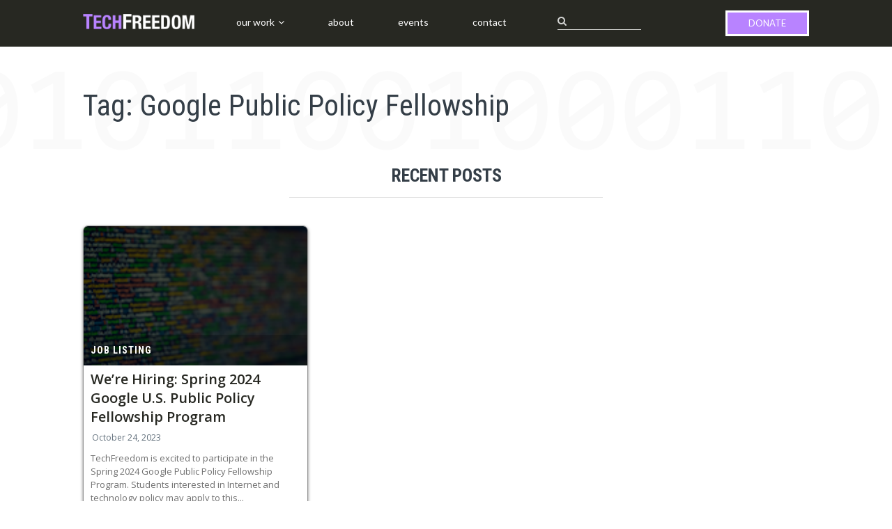

--- FILE ---
content_type: text/html; charset=UTF-8
request_url: https://techfreedom.org/tag/google-public-policy-fellowship/
body_size: 11271
content:
<!DOCTYPE html>
<html lang="en-US">
<head>
	<meta charset="UTF-8">
	<meta name="viewport" content="width=device-width, initial-scale=1">
	<link rel="profile" href="https://gmpg.org/xfn/11">
	<link rel="pingback" href="https://techfreedom.org/xmlrpc.php">

	<title>Google Public Policy Fellowship</title>
<meta name='robots' content='max-image-preview:large' />
<link rel='dns-prefetch' href='//www.googletagmanager.com' />
<link rel='dns-prefetch' href='//maxcdn.bootstrapcdn.com' />
<link rel='dns-prefetch' href='//fonts.googleapis.com' />
<link rel="alternate" type="application/rss+xml" title=" &raquo; Feed" href="https://techfreedom.org/feed/" />
<link rel="alternate" type="application/rss+xml" title=" &raquo; Google Public Policy Fellowship Tag Feed" href="https://techfreedom.org/tag/google-public-policy-fellowship/feed/" />
<style id='wp-img-auto-sizes-contain-inline-css' type='text/css'>
img:is([sizes=auto i],[sizes^="auto," i]){contain-intrinsic-size:3000px 1500px}
/*# sourceURL=wp-img-auto-sizes-contain-inline-css */
</style>
<style id='wp-emoji-styles-inline-css' type='text/css'>

	img.wp-smiley, img.emoji {
		display: inline !important;
		border: none !important;
		box-shadow: none !important;
		height: 1em !important;
		width: 1em !important;
		margin: 0 0.07em !important;
		vertical-align: -0.1em !important;
		background: none !important;
		padding: 0 !important;
	}
/*# sourceURL=wp-emoji-styles-inline-css */
</style>
<style id='wp-block-library-inline-css' type='text/css'>
:root{--wp-block-synced-color:#7a00df;--wp-block-synced-color--rgb:122,0,223;--wp-bound-block-color:var(--wp-block-synced-color);--wp-editor-canvas-background:#ddd;--wp-admin-theme-color:#007cba;--wp-admin-theme-color--rgb:0,124,186;--wp-admin-theme-color-darker-10:#006ba1;--wp-admin-theme-color-darker-10--rgb:0,107,160.5;--wp-admin-theme-color-darker-20:#005a87;--wp-admin-theme-color-darker-20--rgb:0,90,135;--wp-admin-border-width-focus:2px}@media (min-resolution:192dpi){:root{--wp-admin-border-width-focus:1.5px}}.wp-element-button{cursor:pointer}:root .has-very-light-gray-background-color{background-color:#eee}:root .has-very-dark-gray-background-color{background-color:#313131}:root .has-very-light-gray-color{color:#eee}:root .has-very-dark-gray-color{color:#313131}:root .has-vivid-green-cyan-to-vivid-cyan-blue-gradient-background{background:linear-gradient(135deg,#00d084,#0693e3)}:root .has-purple-crush-gradient-background{background:linear-gradient(135deg,#34e2e4,#4721fb 50%,#ab1dfe)}:root .has-hazy-dawn-gradient-background{background:linear-gradient(135deg,#faaca8,#dad0ec)}:root .has-subdued-olive-gradient-background{background:linear-gradient(135deg,#fafae1,#67a671)}:root .has-atomic-cream-gradient-background{background:linear-gradient(135deg,#fdd79a,#004a59)}:root .has-nightshade-gradient-background{background:linear-gradient(135deg,#330968,#31cdcf)}:root .has-midnight-gradient-background{background:linear-gradient(135deg,#020381,#2874fc)}:root{--wp--preset--font-size--normal:16px;--wp--preset--font-size--huge:42px}.has-regular-font-size{font-size:1em}.has-larger-font-size{font-size:2.625em}.has-normal-font-size{font-size:var(--wp--preset--font-size--normal)}.has-huge-font-size{font-size:var(--wp--preset--font-size--huge)}.has-text-align-center{text-align:center}.has-text-align-left{text-align:left}.has-text-align-right{text-align:right}.has-fit-text{white-space:nowrap!important}#end-resizable-editor-section{display:none}.aligncenter{clear:both}.items-justified-left{justify-content:flex-start}.items-justified-center{justify-content:center}.items-justified-right{justify-content:flex-end}.items-justified-space-between{justify-content:space-between}.screen-reader-text{border:0;clip-path:inset(50%);height:1px;margin:-1px;overflow:hidden;padding:0;position:absolute;width:1px;word-wrap:normal!important}.screen-reader-text:focus{background-color:#ddd;clip-path:none;color:#444;display:block;font-size:1em;height:auto;left:5px;line-height:normal;padding:15px 23px 14px;text-decoration:none;top:5px;width:auto;z-index:100000}html :where(.has-border-color){border-style:solid}html :where([style*=border-top-color]){border-top-style:solid}html :where([style*=border-right-color]){border-right-style:solid}html :where([style*=border-bottom-color]){border-bottom-style:solid}html :where([style*=border-left-color]){border-left-style:solid}html :where([style*=border-width]){border-style:solid}html :where([style*=border-top-width]){border-top-style:solid}html :where([style*=border-right-width]){border-right-style:solid}html :where([style*=border-bottom-width]){border-bottom-style:solid}html :where([style*=border-left-width]){border-left-style:solid}html :where(img[class*=wp-image-]){height:auto;max-width:100%}:where(figure){margin:0 0 1em}html :where(.is-position-sticky){--wp-admin--admin-bar--position-offset:var(--wp-admin--admin-bar--height,0px)}@media screen and (max-width:600px){html :where(.is-position-sticky){--wp-admin--admin-bar--position-offset:0px}}

/*# sourceURL=wp-block-library-inline-css */
</style><style id='wp-block-heading-inline-css' type='text/css'>
h1:where(.wp-block-heading).has-background,h2:where(.wp-block-heading).has-background,h3:where(.wp-block-heading).has-background,h4:where(.wp-block-heading).has-background,h5:where(.wp-block-heading).has-background,h6:where(.wp-block-heading).has-background{padding:1.25em 2.375em}h1.has-text-align-left[style*=writing-mode]:where([style*=vertical-lr]),h1.has-text-align-right[style*=writing-mode]:where([style*=vertical-rl]),h2.has-text-align-left[style*=writing-mode]:where([style*=vertical-lr]),h2.has-text-align-right[style*=writing-mode]:where([style*=vertical-rl]),h3.has-text-align-left[style*=writing-mode]:where([style*=vertical-lr]),h3.has-text-align-right[style*=writing-mode]:where([style*=vertical-rl]),h4.has-text-align-left[style*=writing-mode]:where([style*=vertical-lr]),h4.has-text-align-right[style*=writing-mode]:where([style*=vertical-rl]),h5.has-text-align-left[style*=writing-mode]:where([style*=vertical-lr]),h5.has-text-align-right[style*=writing-mode]:where([style*=vertical-rl]),h6.has-text-align-left[style*=writing-mode]:where([style*=vertical-lr]),h6.has-text-align-right[style*=writing-mode]:where([style*=vertical-rl]){rotate:180deg}
/*# sourceURL=https://techfreedom.org/wp-includes/blocks/heading/style.min.css */
</style>
<style id='wp-block-paragraph-inline-css' type='text/css'>
.is-small-text{font-size:.875em}.is-regular-text{font-size:1em}.is-large-text{font-size:2.25em}.is-larger-text{font-size:3em}.has-drop-cap:not(:focus):first-letter{float:left;font-size:8.4em;font-style:normal;font-weight:100;line-height:.68;margin:.05em .1em 0 0;text-transform:uppercase}body.rtl .has-drop-cap:not(:focus):first-letter{float:none;margin-left:.1em}p.has-drop-cap.has-background{overflow:hidden}:root :where(p.has-background){padding:1.25em 2.375em}:where(p.has-text-color:not(.has-link-color)) a{color:inherit}p.has-text-align-left[style*="writing-mode:vertical-lr"],p.has-text-align-right[style*="writing-mode:vertical-rl"]{rotate:180deg}
/*# sourceURL=https://techfreedom.org/wp-includes/blocks/paragraph/style.min.css */
</style>
<style id='global-styles-inline-css' type='text/css'>
:root{--wp--preset--aspect-ratio--square: 1;--wp--preset--aspect-ratio--4-3: 4/3;--wp--preset--aspect-ratio--3-4: 3/4;--wp--preset--aspect-ratio--3-2: 3/2;--wp--preset--aspect-ratio--2-3: 2/3;--wp--preset--aspect-ratio--16-9: 16/9;--wp--preset--aspect-ratio--9-16: 9/16;--wp--preset--color--black: #000000;--wp--preset--color--cyan-bluish-gray: #abb8c3;--wp--preset--color--white: #ffffff;--wp--preset--color--pale-pink: #f78da7;--wp--preset--color--vivid-red: #cf2e2e;--wp--preset--color--luminous-vivid-orange: #ff6900;--wp--preset--color--luminous-vivid-amber: #fcb900;--wp--preset--color--light-green-cyan: #7bdcb5;--wp--preset--color--vivid-green-cyan: #00d084;--wp--preset--color--pale-cyan-blue: #8ed1fc;--wp--preset--color--vivid-cyan-blue: #0693e3;--wp--preset--color--vivid-purple: #9b51e0;--wp--preset--gradient--vivid-cyan-blue-to-vivid-purple: linear-gradient(135deg,rgb(6,147,227) 0%,rgb(155,81,224) 100%);--wp--preset--gradient--light-green-cyan-to-vivid-green-cyan: linear-gradient(135deg,rgb(122,220,180) 0%,rgb(0,208,130) 100%);--wp--preset--gradient--luminous-vivid-amber-to-luminous-vivid-orange: linear-gradient(135deg,rgb(252,185,0) 0%,rgb(255,105,0) 100%);--wp--preset--gradient--luminous-vivid-orange-to-vivid-red: linear-gradient(135deg,rgb(255,105,0) 0%,rgb(207,46,46) 100%);--wp--preset--gradient--very-light-gray-to-cyan-bluish-gray: linear-gradient(135deg,rgb(238,238,238) 0%,rgb(169,184,195) 100%);--wp--preset--gradient--cool-to-warm-spectrum: linear-gradient(135deg,rgb(74,234,220) 0%,rgb(151,120,209) 20%,rgb(207,42,186) 40%,rgb(238,44,130) 60%,rgb(251,105,98) 80%,rgb(254,248,76) 100%);--wp--preset--gradient--blush-light-purple: linear-gradient(135deg,rgb(255,206,236) 0%,rgb(152,150,240) 100%);--wp--preset--gradient--blush-bordeaux: linear-gradient(135deg,rgb(254,205,165) 0%,rgb(254,45,45) 50%,rgb(107,0,62) 100%);--wp--preset--gradient--luminous-dusk: linear-gradient(135deg,rgb(255,203,112) 0%,rgb(199,81,192) 50%,rgb(65,88,208) 100%);--wp--preset--gradient--pale-ocean: linear-gradient(135deg,rgb(255,245,203) 0%,rgb(182,227,212) 50%,rgb(51,167,181) 100%);--wp--preset--gradient--electric-grass: linear-gradient(135deg,rgb(202,248,128) 0%,rgb(113,206,126) 100%);--wp--preset--gradient--midnight: linear-gradient(135deg,rgb(2,3,129) 0%,rgb(40,116,252) 100%);--wp--preset--font-size--small: 13px;--wp--preset--font-size--medium: 20px;--wp--preset--font-size--large: 36px;--wp--preset--font-size--x-large: 42px;--wp--preset--spacing--20: 0.44rem;--wp--preset--spacing--30: 0.67rem;--wp--preset--spacing--40: 1rem;--wp--preset--spacing--50: 1.5rem;--wp--preset--spacing--60: 2.25rem;--wp--preset--spacing--70: 3.38rem;--wp--preset--spacing--80: 5.06rem;--wp--preset--shadow--natural: 6px 6px 9px rgba(0, 0, 0, 0.2);--wp--preset--shadow--deep: 12px 12px 50px rgba(0, 0, 0, 0.4);--wp--preset--shadow--sharp: 6px 6px 0px rgba(0, 0, 0, 0.2);--wp--preset--shadow--outlined: 6px 6px 0px -3px rgb(255, 255, 255), 6px 6px rgb(0, 0, 0);--wp--preset--shadow--crisp: 6px 6px 0px rgb(0, 0, 0);}:where(.is-layout-flex){gap: 0.5em;}:where(.is-layout-grid){gap: 0.5em;}body .is-layout-flex{display: flex;}.is-layout-flex{flex-wrap: wrap;align-items: center;}.is-layout-flex > :is(*, div){margin: 0;}body .is-layout-grid{display: grid;}.is-layout-grid > :is(*, div){margin: 0;}:where(.wp-block-columns.is-layout-flex){gap: 2em;}:where(.wp-block-columns.is-layout-grid){gap: 2em;}:where(.wp-block-post-template.is-layout-flex){gap: 1.25em;}:where(.wp-block-post-template.is-layout-grid){gap: 1.25em;}.has-black-color{color: var(--wp--preset--color--black) !important;}.has-cyan-bluish-gray-color{color: var(--wp--preset--color--cyan-bluish-gray) !important;}.has-white-color{color: var(--wp--preset--color--white) !important;}.has-pale-pink-color{color: var(--wp--preset--color--pale-pink) !important;}.has-vivid-red-color{color: var(--wp--preset--color--vivid-red) !important;}.has-luminous-vivid-orange-color{color: var(--wp--preset--color--luminous-vivid-orange) !important;}.has-luminous-vivid-amber-color{color: var(--wp--preset--color--luminous-vivid-amber) !important;}.has-light-green-cyan-color{color: var(--wp--preset--color--light-green-cyan) !important;}.has-vivid-green-cyan-color{color: var(--wp--preset--color--vivid-green-cyan) !important;}.has-pale-cyan-blue-color{color: var(--wp--preset--color--pale-cyan-blue) !important;}.has-vivid-cyan-blue-color{color: var(--wp--preset--color--vivid-cyan-blue) !important;}.has-vivid-purple-color{color: var(--wp--preset--color--vivid-purple) !important;}.has-black-background-color{background-color: var(--wp--preset--color--black) !important;}.has-cyan-bluish-gray-background-color{background-color: var(--wp--preset--color--cyan-bluish-gray) !important;}.has-white-background-color{background-color: var(--wp--preset--color--white) !important;}.has-pale-pink-background-color{background-color: var(--wp--preset--color--pale-pink) !important;}.has-vivid-red-background-color{background-color: var(--wp--preset--color--vivid-red) !important;}.has-luminous-vivid-orange-background-color{background-color: var(--wp--preset--color--luminous-vivid-orange) !important;}.has-luminous-vivid-amber-background-color{background-color: var(--wp--preset--color--luminous-vivid-amber) !important;}.has-light-green-cyan-background-color{background-color: var(--wp--preset--color--light-green-cyan) !important;}.has-vivid-green-cyan-background-color{background-color: var(--wp--preset--color--vivid-green-cyan) !important;}.has-pale-cyan-blue-background-color{background-color: var(--wp--preset--color--pale-cyan-blue) !important;}.has-vivid-cyan-blue-background-color{background-color: var(--wp--preset--color--vivid-cyan-blue) !important;}.has-vivid-purple-background-color{background-color: var(--wp--preset--color--vivid-purple) !important;}.has-black-border-color{border-color: var(--wp--preset--color--black) !important;}.has-cyan-bluish-gray-border-color{border-color: var(--wp--preset--color--cyan-bluish-gray) !important;}.has-white-border-color{border-color: var(--wp--preset--color--white) !important;}.has-pale-pink-border-color{border-color: var(--wp--preset--color--pale-pink) !important;}.has-vivid-red-border-color{border-color: var(--wp--preset--color--vivid-red) !important;}.has-luminous-vivid-orange-border-color{border-color: var(--wp--preset--color--luminous-vivid-orange) !important;}.has-luminous-vivid-amber-border-color{border-color: var(--wp--preset--color--luminous-vivid-amber) !important;}.has-light-green-cyan-border-color{border-color: var(--wp--preset--color--light-green-cyan) !important;}.has-vivid-green-cyan-border-color{border-color: var(--wp--preset--color--vivid-green-cyan) !important;}.has-pale-cyan-blue-border-color{border-color: var(--wp--preset--color--pale-cyan-blue) !important;}.has-vivid-cyan-blue-border-color{border-color: var(--wp--preset--color--vivid-cyan-blue) !important;}.has-vivid-purple-border-color{border-color: var(--wp--preset--color--vivid-purple) !important;}.has-vivid-cyan-blue-to-vivid-purple-gradient-background{background: var(--wp--preset--gradient--vivid-cyan-blue-to-vivid-purple) !important;}.has-light-green-cyan-to-vivid-green-cyan-gradient-background{background: var(--wp--preset--gradient--light-green-cyan-to-vivid-green-cyan) !important;}.has-luminous-vivid-amber-to-luminous-vivid-orange-gradient-background{background: var(--wp--preset--gradient--luminous-vivid-amber-to-luminous-vivid-orange) !important;}.has-luminous-vivid-orange-to-vivid-red-gradient-background{background: var(--wp--preset--gradient--luminous-vivid-orange-to-vivid-red) !important;}.has-very-light-gray-to-cyan-bluish-gray-gradient-background{background: var(--wp--preset--gradient--very-light-gray-to-cyan-bluish-gray) !important;}.has-cool-to-warm-spectrum-gradient-background{background: var(--wp--preset--gradient--cool-to-warm-spectrum) !important;}.has-blush-light-purple-gradient-background{background: var(--wp--preset--gradient--blush-light-purple) !important;}.has-blush-bordeaux-gradient-background{background: var(--wp--preset--gradient--blush-bordeaux) !important;}.has-luminous-dusk-gradient-background{background: var(--wp--preset--gradient--luminous-dusk) !important;}.has-pale-ocean-gradient-background{background: var(--wp--preset--gradient--pale-ocean) !important;}.has-electric-grass-gradient-background{background: var(--wp--preset--gradient--electric-grass) !important;}.has-midnight-gradient-background{background: var(--wp--preset--gradient--midnight) !important;}.has-small-font-size{font-size: var(--wp--preset--font-size--small) !important;}.has-medium-font-size{font-size: var(--wp--preset--font-size--medium) !important;}.has-large-font-size{font-size: var(--wp--preset--font-size--large) !important;}.has-x-large-font-size{font-size: var(--wp--preset--font-size--x-large) !important;}
/*# sourceURL=global-styles-inline-css */
</style>

<style id='classic-theme-styles-inline-css' type='text/css'>
/*! This file is auto-generated */
.wp-block-button__link{color:#fff;background-color:#32373c;border-radius:9999px;box-shadow:none;text-decoration:none;padding:calc(.667em + 2px) calc(1.333em + 2px);font-size:1.125em}.wp-block-file__button{background:#32373c;color:#fff;text-decoration:none}
/*# sourceURL=/wp-includes/css/classic-themes.min.css */
</style>
<link rel='stylesheet' id='menu-image-css' href='https://techfreedom.org/wp-content/plugins/menu-image/includes/css/menu-image.css?ver=3.13' type='text/css' media='all' />
<link rel='stylesheet' id='dashicons-css' href='https://techfreedom.org/wp-includes/css/dashicons.min.css?ver=211cdfc6d4838f7d7841e8829b518a28' type='text/css' media='all' />
<link rel='stylesheet' id='font-awesome-css' href='//maxcdn.bootstrapcdn.com/font-awesome/4.7.0/css/font-awesome.min.css?ver=211cdfc6d4838f7d7841e8829b518a28' type='text/css' media='all' />
<link rel='stylesheet' id='bootstrap-modal-style-css' href='https://techfreedom.org/wp-content/themes/paperback-child/css/bootstrap-modal.min.css?ver=211cdfc6d4838f7d7841e8829b518a28' type='text/css' media='all' />
<link rel='stylesheet' id='paperback-style-css' href='https://techfreedom.org/wp-content/themes/paperback/style.css?ver=211cdfc6d4838f7d7841e8829b518a28' type='text/css' media='all' />
<style id='paperback-style-inline-css' type='text/css'>

		/* Top Nav Background Color */
		.top-navigation,
		.secondary-navigation ul.sub-menu {
			background-color: #343e47;
		}

		/* Top Nav Text Color */
		.top-navigation,
		.top-navigation nav a,
		.top-navigation li ul li a,
		.drawer-toggle {
			color: #ffffff;
		}

		.main-navigation:not(.secondary-navigation) ul.menu > li.current-menu-item > a {
			border-color: #f35245;
		}

		/* Header Background Color */
		.site-identity {
			background-color: #ecf1f7;
		}

		/* Header Text Color */
		.main-navigation a,
		.site-title a,
		.site-description {
			color: #383f49;
		}

		/* Accent Color */
		.hero-cats a,
		.post-navigation .nav-label,
		.entry-cats a {
			background-color: #f35245;
		}

		.page-numbers.current,
		.page-numbers:hover,
		#page #infinite-handle button:hover {
			background-color: #f35245;
		}

		/* Footer Background Color */
		.site-footer {
			background-color: #343e47;
		}

		/* Footer Text Color */
		.site-footer .widget-title,
		.site-footer a:hover {
			color: #ffffff;
		}

		.site-footer,
		.site-footer a {
			color: rgba( 255, 255, 255, 0.8);
		}

		/* Footer Border Color */
		.footer-widgets ul li,
		.footer-widgets + .footer-bottom {
			border-color: rgba( 255, 255, 255, 0.3);
		}
	
/*# sourceURL=paperback-style-inline-css */
</style>
<link rel='stylesheet' id='paperback-child-style-css' href='https://techfreedom.org/wp-content/themes/paperback-child/style.css?ver=211cdfc6d4838f7d7841e8829b518a28' type='text/css' media='all' />
<link rel='stylesheet' id='paperback-fonts-css' href='//fonts.googleapis.com/css?family=Lato%3A400%2C700%2C400italic%2C700italic%7COpen%2BSans%3A400%2C700%2C400italic%2C700italic&#038;subset=latin%2Clatin-ext' type='text/css' media='all' />
<link rel='stylesheet' id='heateor_sss_frontend_css-css' href='https://techfreedom.org/wp-content/plugins/sassy-social-share/public/css/sassy-social-share-public.css?ver=3.3.79' type='text/css' media='all' />
<style id='heateor_sss_frontend_css-inline-css' type='text/css'>
.heateor_sss_button_instagram span.heateor_sss_svg,a.heateor_sss_instagram span.heateor_sss_svg{background:radial-gradient(circle at 30% 107%,#fdf497 0,#fdf497 5%,#fd5949 45%,#d6249f 60%,#285aeb 90%)}.heateor_sss_horizontal_sharing .heateor_sss_svg,.heateor_sss_standard_follow_icons_container .heateor_sss_svg{color:#fff;border-width:0px;border-style:solid;border-color:transparent}.heateor_sss_horizontal_sharing .heateorSssTCBackground{color:#666}.heateor_sss_horizontal_sharing span.heateor_sss_svg:hover,.heateor_sss_standard_follow_icons_container span.heateor_sss_svg:hover{border-color:transparent;}.heateor_sss_vertical_sharing span.heateor_sss_svg,.heateor_sss_floating_follow_icons_container span.heateor_sss_svg{color:#fff;border-width:0px;border-style:solid;border-color:transparent;}.heateor_sss_vertical_sharing .heateorSssTCBackground{color:#666;}.heateor_sss_vertical_sharing span.heateor_sss_svg:hover,.heateor_sss_floating_follow_icons_container span.heateor_sss_svg:hover{border-color:transparent;}@media screen and (max-width:783px) {.heateor_sss_vertical_sharing{display:none!important}}div.heateor_sss_mobile_footer{display:none;}@media screen and (max-width:783px){div.heateor_sss_bottom_sharing .heateorSssTCBackground{background-color:white}div.heateor_sss_bottom_sharing{width:100%!important;left:0!important;}div.heateor_sss_bottom_sharing a{width:20% !important;}div.heateor_sss_bottom_sharing .heateor_sss_svg{width: 100% !important;}div.heateor_sss_bottom_sharing div.heateorSssTotalShareCount{font-size:1em!important;line-height:28px!important}div.heateor_sss_bottom_sharing div.heateorSssTotalShareText{font-size:.7em!important;line-height:0px!important}div.heateor_sss_mobile_footer{display:block;height:40px;}.heateor_sss_bottom_sharing{padding:0!important;display:block!important;width:auto!important;bottom:-2px!important;top: auto!important;}.heateor_sss_bottom_sharing .heateor_sss_square_count{line-height:inherit;}.heateor_sss_bottom_sharing .heateorSssSharingArrow{display:none;}.heateor_sss_bottom_sharing .heateorSssTCBackground{margin-right:1.1em!important}}
/*# sourceURL=heateor_sss_frontend_css-inline-css */
</style>
<link rel='stylesheet' id='tmm-css' href='https://techfreedom.org/wp-content/plugins/team-members/inc/css/tmm_style.css?ver=211cdfc6d4838f7d7841e8829b518a28' type='text/css' media='all' />
<script type="text/javascript" src="https://www.googletagmanager.com/gtag/js?id&amp;ver=6.9" id="wk-analytics-script-js"></script>
<script type="text/javascript" id="wk-analytics-script-js-after">
/* <![CDATA[ */
function shouldTrack(){
var trackLoggedIn = false;
var loggedIn = false;
if(!loggedIn){
return true;
} else if( trackLoggedIn ) {
return true;
}
return false;
}
function hasWKGoogleAnalyticsCookie() {
return (new RegExp('wp_wk_ga_untrack_' + document.location.hostname)).test(document.cookie);
}
if (!hasWKGoogleAnalyticsCookie() && shouldTrack()) {
//Google Analytics
window.dataLayer = window.dataLayer || [];
function gtag(){dataLayer.push(arguments);}
gtag('js', new Date());
gtag('config', '', { 'anonymize_ip': true });
}

//# sourceURL=wk-analytics-script-js-after
/* ]]> */
</script>
<script type="text/javascript" src="//ajax.googleapis.com/ajax/libs/jquery/3.7.1/jquery.min.js" id="jquery-core-js"></script>
<script>window.jQuery || document.write('<script src="https://techfreedom.org/wp-includes/js/jquery/jquery.js"><\/script>')</script>
<script type="text/javascript" src="//cdnjs.cloudflare.com/ajax/libs/jquery-migrate/3.4.1/jquery-migrate.min.js" id="jquery-migrate-js"></script>
<script>window.jQuery.migrateMute || document.write('<script src="https://techfreedom.org/wp-includes/js/jquery/jquery-migrate.min.js"><\/script>')</script>
<script type="text/javascript" src="https://techfreedom.org/wp-content/themes/paperback-child/js/bootstrap-modal.min.js?ver=211cdfc6d4838f7d7841e8829b518a28" id="bootstrap-modal-js-js"></script>
<script type="text/javascript" src="https://techfreedom.org/wp-content/themes/paperback-child/js/custom-script.js?ver=211cdfc6d4838f7d7841e8829b518a28" id="custom-scrip-js"></script>
<script type="text/javascript" src="https://techfreedom.org/wp-content/uploads/hm_custom_css_js/custom.js?ver=1500759641" id="hm_custom_js-js"></script>
<link rel="https://api.w.org/" href="https://techfreedom.org/wp-json/" /><link rel="alternate" title="JSON" type="application/json" href="https://techfreedom.org/wp-json/wp/v2/tags/558" /><link rel="EditURI" type="application/rsd+xml" title="RSD" href="https://techfreedom.org/xmlrpc.php?rsd" />
	<style type="text/css">
					.site-identity {
				padding: 2% 0;
			}
		
					.single .hero-posts .with-featured-image {
				padding-top: 10%;
			}
		
		
			</style>
<link rel="icon" href="https://techfreedom.org/wp-content/uploads/2023/04/Logo_TF-Icon-36x36.png" sizes="32x32" />
<link rel="icon" href="https://techfreedom.org/wp-content/uploads/2023/04/Logo_TF-Icon-300x300.png" sizes="192x192" />
<link rel="apple-touch-icon" href="https://techfreedom.org/wp-content/uploads/2023/04/Logo_TF-Icon-300x300.png" />
<meta name="msapplication-TileImage" content="https://techfreedom.org/wp-content/uploads/2023/04/Logo_TF-Icon-300x300.png" />
</head>

<body data-rsssl=1 class="archive tag tag-google-public-policy-fellowship tag-558 wp-theme-paperback wp-child-theme-paperback-child three-column group-blog">

<header id="masthead" class="site-header" role="banner">

		<div class="top-navigation">
			<div class="container">

				<nav id="secondary-navigation" class="main-navigation secondary-navigation" role="navigation">
									</nav><!-- .secondary-navigation -->

				<div class="top-navigation-right">
					
					<div class="overlay-toggle drawer-toggle drawer-open-toggle">
						<span class="toggle-visible">
							<i class="fa fa-search"></i>
							Explore						</span>
						<span>
							<i class="fa fa-times"></i>
							Close						</span>
					</div><!-- .overlay-toggle-->
				</div><!-- .top-navigation-right -->
			</div><!-- .container -->
		</div><!-- .top-navigation -->

		<div class="site-identity clear">		
			<div class="container">		
				<!-- Site title and logo -->		
					<div class="site-title-wrap">
		<!-- Use the Site Logo feature, if supported -->
							<p class="site-logo">
						<a href="https://techfreedom.org/"><img src="https://techfreedom.org/wp-content/uploads/2017/07/TECHFREEDOM-2.png" alt="" /></a>
					</p>
	 			
		<div class="titles-wrap">
							<p class="site-title"><a href="https://techfreedom.org/" rel="home"></a></p>
 			
					</div>
	</div><!-- .site-title-wrap -->
		
				<!-- Main navigation -->		
				<nav id="site-navigation" class="main-navigation disabled" role="navigation">		
					<div class="menu-primary-container"><ul id="menu-primary" class="menu"><li id="menu-item-829" class="menu-item menu-item-type-post_type menu-item-object-page current_page_parent menu-item-has-children menu-item-829"><a href="https://techfreedom.org/our-work/">Our Work</a>
<ul class="sub-menu">
	<li id="menu-item-840" class="menu-item menu-item-type-taxonomy menu-item-object-category menu-item-840"><a href="https://techfreedom.org/category/foundation/" class="menu-image-title-after menu-image-not-hovered"><img width="36" height="36" src="https://techfreedom.org/wp-content/uploads/2017/07/Foundation-36x36.png" class="menu-image menu-image-title-after" alt="" decoding="async" /><span class="menu-image-title-after menu-image-title">Foundation</span></a></li>
	<li id="menu-item-841" class="menu-item menu-item-type-taxonomy menu-item-object-category menu-item-841"><a href="https://techfreedom.org/category/next-frontier/" class="menu-image-title-after menu-image-not-hovered"><img width="36" height="36" src="https://techfreedom.org/wp-content/uploads/2017/07/Frontier-36x36.png" class="menu-image menu-image-title-after" alt="" decoding="async" /><span class="menu-image-title-after menu-image-title">The Next Frontier</span></a></li>
	<li id="menu-item-842" class="menu-item menu-item-type-taxonomy menu-item-object-category menu-item-842"><a href="https://techfreedom.org/category/analog-to-digital/" class="menu-image-title-after menu-image-not-hovered"><img width="36" height="36" src="https://techfreedom.org/wp-content/uploads/2017/07/A2D-1-36x36.png" class="menu-image menu-image-title-after" alt="" decoding="async" /><span class="menu-image-title-after menu-image-title">Analog to Digital</span></a></li>
	<li id="menu-item-843" class="menu-item menu-item-type-taxonomy menu-item-object-category menu-item-843"><a href="https://techfreedom.org/category/digital-security/" class="menu-image-title-after menu-image-not-hovered"><img width="36" height="36" src="https://techfreedom.org/wp-content/uploads/2017/07/DigSec-36x36.png" class="menu-image menu-image-title-after" alt="" decoding="async" /><span class="menu-image-title-after menu-image-title">Digital Security</span></a></li>
	<li id="menu-item-2016" class="menu-item menu-item-type-taxonomy menu-item-object-category menu-item-2016"><a href="https://techfreedom.org/category/white-papers/" class="menu-image-title-after menu-image-not-hovered"><img width="36" height="36" src="https://techfreedom.org/wp-content/uploads/2017/07/WhitePapers.png" class="menu-image menu-image-title-after" alt="" decoding="async" /><span class="menu-image-title-after menu-image-title">White Papers</span></a></li>
</ul>
</li>
<li id="menu-item-831" class="menu-item menu-item-type-post_type menu-item-object-page menu-item-831"><a href="https://techfreedom.org/about/">About</a></li>
<li id="menu-item-1986" class="menu-item menu-item-type-post_type menu-item-object-page menu-item-1986"><a href="https://techfreedom.org/events/">Events</a></li>
<li id="menu-item-850" class="menu-item menu-item-type-post_type menu-item-object-page menu-item-850"><a href="https://techfreedom.org/contact/">Contact</a></li>
<li id="menu-item-987" class="bop-nav-search menu-item menu-item-type-search menu-item-object- menu-item-987"><div class="nav-search overlay-toggle drawer-toggle drawer-open-toggle">
            <span class="toggle-visible">
              <i class="fa fa-search"></i>
            </span>
            <span>
              <i class="fa fa-times"></i>
            </span>
          </div></li>
<li id="menu-item-887" class="menu-item menu-item-type-post_type menu-item-object-page menu-item-887"><a href="https://techfreedom.org/donate/">Donate</a></li>
</ul></div>		
				</nav><!-- .main-navigation -->		
				<div class="overlay-toggle drawer-toggle drawer-menu-toggle">
					<span class="toggle-visible">
						<i class="fa fa-bars"></i>
						Menu					</span>
					<span>
						<i class="fa fa-times"></i>
						Close					</span>
				</div><!-- .overlay-toggle-->
			</div><!-- .container -->		
		</div><!-- .site-identity-->
		<div class="drawer-wrap">
			<div class="drawer drawer-explore">
	<div class="container">
		<div class="drawer-search">
			
<div class="big-search">
	<form method="get" id="searchform" action="https://techfreedom.org/" role="search">
		<label class="screen-reader-text" for="s">Search for:</label>

		<input type="text" name="s" id="big-search" placeholder="Search here..." value="" onfocus="if(this.value==this.getAttribute('placeholder'))this.value='';" onblur="if(this.value=='')this.value=this.getAttribute('placeholder');"/><br />

		<div class="search-controls">
		
			<div class="search-select-wrap">
				<select class="search-select" name="category_name">

					<option value="">Entire Site</option>

					<option value="letter">Letter</option><option value="section-230">Section 230</option><option value="job-listing">Job listing</option><option value="patel">Patel</option><option value="privacy">Privacy</option><option value="coppa">COPPA</option><option value="ian-adams">Ian Adams</option><option value="insurance">Insurance</option><option value="press-release">Press Release</option><option value="event">Event</option><option value="white-papers">White Paper</option><option value="articles">Article</option><option value="podcasts">Podcast</option><option value="analog-to-digital">Analog to Digital</option><option value="digital-security">Digital Security</option><option value="foundation">Foundation</option><option value="next-frontier">The Next Frontier</option><option value="uncategorized">Uncategorized</option>				</select>
			</div>

		
			<input type="submit" class="submit button" name="submit" id="big-search-submit" value="Search" />
		</div><!-- .search-controls -->
	</form><!-- #big-searchform -->

</div><!-- .big-search -->		</div>

					<div class="widget tax-widget">
				<h2 class="widget-title">Categories</h2>

				<a href="https://techfreedom.org/category/uncategorized/" title="View all posts in Uncategorized" >Uncategorized</a><a href="https://techfreedom.org/category/next-frontier/" title="View all posts in The Next Frontier" >The Next Frontier</a><a href="https://techfreedom.org/category/foundation/" title="View all posts in Foundation" >Foundation</a><a href="https://techfreedom.org/category/digital-security/" title="View all posts in Digital Security" >Digital Security</a><a href="https://techfreedom.org/category/analog-to-digital/" title="View all posts in Analog to Digital" >Analog to Digital</a><a href="https://techfreedom.org/category/podcasts/" title="View all posts in Podcast" >Podcast</a><a href="https://techfreedom.org/category/articles/" title="View all posts in Article" >Article</a><a href="https://techfreedom.org/category/section-230/" title="View all posts in Section 230" >Section 230</a><a href="https://techfreedom.org/category/job-listing/" title="View all posts in Job listing" >Job listing</a><a href="https://techfreedom.org/category/patel/" title="View all posts in Patel" >Patel</a><a href="https://techfreedom.org/category/privacy/" title="View all posts in Privacy" >Privacy</a><a href="https://techfreedom.org/category/coppa/" title="View all posts in COPPA" >COPPA</a><a href="https://techfreedom.org/category/ian-adams/" title="View all posts in Ian Adams" >Ian Adams</a><a href="https://techfreedom.org/category/insurance/" title="View all posts in Insurance" >Insurance</a><a href="https://techfreedom.org/category/press-release/" title="View all posts in Press Release" >Press Release</a><a href="https://techfreedom.org/category/letter/" title="View all posts in Letter" >Letter</a><a href="https://techfreedom.org/category/event/" title="View all posts in Event" >Event</a><a href="https://techfreedom.org/category/white-papers/" title="View all posts in White Paper" >White Paper</a>			</div>
		
					<div class="widget tax-widget">
				<h2 class="widget-title">Tags</h2>

				<a href="https://techfreedom.org/tag/media-statement/" title="View all posts in media statement" >media statement</a><a href="https://techfreedom.org/tag/innovation/" title="View all posts in innovation" >innovation</a><a href="https://techfreedom.org/tag/air-traffic-control/" title="View all posts in air traffic control" >air traffic control</a><a href="https://techfreedom.org/tag/competition/" title="View all posts in competition" >competition</a><a href="https://techfreedom.org/tag/antitrust/" title="View all posts in antitrust" >antitrust</a><a href="https://techfreedom.org/tag/european-union/" title="View all posts in European Union" >European Union</a><a href="https://techfreedom.org/tag/cuba/" title="View all posts in Cuba" >Cuba</a><a href="https://techfreedom.org/tag/space/" title="View all posts in space" >space</a><a href="https://techfreedom.org/tag/telecom/" title="View all posts in telecom" >telecom</a><a href="https://techfreedom.org/tag/spectrum/" title="View all posts in spectrum" >spectrum</a><a href="https://techfreedom.org/tag/wireless/" title="View all posts in wireless" >wireless</a><a href="https://techfreedom.org/tag/privacy/" title="View all posts in privacy" >privacy</a><a href="https://techfreedom.org/tag/surveillance/" title="View all posts in surveillance" >surveillance</a><a href="https://techfreedom.org/tag/section-702/" title="View all posts in section 702" >section 702</a><a href="https://techfreedom.org/tag/vaping/" title="View all posts in vaping" >vaping</a><a href="https://techfreedom.org/tag/title-ii/" title="View all posts in Title II" >Title II</a><a href="https://techfreedom.org/tag/net-neutrality/" title="View all posts in net neutrality" >net neutrality</a><a href="https://techfreedom.org/tag/regulatory-filing/" title="View all posts in regulatory filing" >regulatory filing</a><a href="https://techfreedom.org/tag/autonomous-vehicles/" title="View all posts in autonomous vehicles" >autonomous vehicles</a><a href="https://techfreedom.org/tag/coalition-letter/" title="View all posts in Coalition Letter" >Coalition Letter</a>				</ul>
			</div>
		
		<div class="widget tax-widget">
			<h2 class="widget-title">Archives</h2>

				<a href='https://techfreedom.org/2025/12/'>December 2025</a>
	<a href='https://techfreedom.org/2025/11/'>November 2025</a>
	<a href='https://techfreedom.org/2025/10/'>October 2025</a>
	<a href='https://techfreedom.org/2025/09/'>September 2025</a>
	<a href='https://techfreedom.org/2025/08/'>August 2025</a>
	<a href='https://techfreedom.org/2025/07/'>July 2025</a>
	<a href='https://techfreedom.org/2025/06/'>June 2025</a>
	<a href='https://techfreedom.org/2025/05/'>May 2025</a>
	<a href='https://techfreedom.org/2025/04/'>April 2025</a>
	<a href='https://techfreedom.org/2025/03/'>March 2025</a>
	<a href='https://techfreedom.org/2025/02/'>February 2025</a>
	<a href='https://techfreedom.org/2025/01/'>January 2025</a>
		</div>
	</div><!-- .container -->
</div><!-- .drawer -->
<div class="drawer drawer-menu-explore">
	<div class="container">
					<nav id="drawer-navigation" class="main-navigation drawer-navigation" role="navigation">
				<div class="menu-primary-container"><ul id="menu-primary-1" class="menu"><li class="menu-item menu-item-type-post_type menu-item-object-page current_page_parent menu-item-has-children menu-item-829"><a href="https://techfreedom.org/our-work/">Our Work</a>
<ul class="sub-menu">
	<li class="menu-item menu-item-type-taxonomy menu-item-object-category menu-item-840"><a href="https://techfreedom.org/category/foundation/" class="menu-image-title-after menu-image-not-hovered"><img width="36" height="36" src="https://techfreedom.org/wp-content/uploads/2017/07/Foundation-36x36.png" class="menu-image menu-image-title-after" alt="" decoding="async" /><span class="menu-image-title-after menu-image-title">Foundation</span></a></li>
	<li class="menu-item menu-item-type-taxonomy menu-item-object-category menu-item-841"><a href="https://techfreedom.org/category/next-frontier/" class="menu-image-title-after menu-image-not-hovered"><img width="36" height="36" src="https://techfreedom.org/wp-content/uploads/2017/07/Frontier-36x36.png" class="menu-image menu-image-title-after" alt="" decoding="async" /><span class="menu-image-title-after menu-image-title">The Next Frontier</span></a></li>
	<li class="menu-item menu-item-type-taxonomy menu-item-object-category menu-item-842"><a href="https://techfreedom.org/category/analog-to-digital/" class="menu-image-title-after menu-image-not-hovered"><img width="36" height="36" src="https://techfreedom.org/wp-content/uploads/2017/07/A2D-1-36x36.png" class="menu-image menu-image-title-after" alt="" decoding="async" /><span class="menu-image-title-after menu-image-title">Analog to Digital</span></a></li>
	<li class="menu-item menu-item-type-taxonomy menu-item-object-category menu-item-843"><a href="https://techfreedom.org/category/digital-security/" class="menu-image-title-after menu-image-not-hovered"><img width="36" height="36" src="https://techfreedom.org/wp-content/uploads/2017/07/DigSec-36x36.png" class="menu-image menu-image-title-after" alt="" decoding="async" /><span class="menu-image-title-after menu-image-title">Digital Security</span></a></li>
	<li class="menu-item menu-item-type-taxonomy menu-item-object-category menu-item-2016"><a href="https://techfreedom.org/category/white-papers/" class="menu-image-title-after menu-image-not-hovered"><img width="36" height="36" src="https://techfreedom.org/wp-content/uploads/2017/07/WhitePapers.png" class="menu-image menu-image-title-after" alt="" decoding="async" /><span class="menu-image-title-after menu-image-title">White Papers</span></a></li>
</ul>
</li>
<li class="menu-item menu-item-type-post_type menu-item-object-page menu-item-831"><a href="https://techfreedom.org/about/">About</a></li>
<li class="menu-item menu-item-type-post_type menu-item-object-page menu-item-1986"><a href="https://techfreedom.org/events/">Events</a></li>
<li class="menu-item menu-item-type-post_type menu-item-object-page menu-item-850"><a href="https://techfreedom.org/contact/">Contact</a></li>
<li class="bop-nav-search menu-item menu-item-type-search menu-item-object- menu-item-987"><div class="nav-search overlay-toggle drawer-toggle drawer-open-toggle">
            <span class="toggle-visible">
              <i class="fa fa-search"></i>
            </span>
            <span>
              <i class="fa fa-times"></i>
            </span>
          </div></li>
<li class="menu-item menu-item-type-post_type menu-item-object-page menu-item-887"><a href="https://techfreedom.org/donate/">Donate</a></li>
</ul></div>			</nav><!-- #site-navigation -->
		
		
			</div><!-- .container -->
</div><!-- .drawer -->		</div><!-- .drawer-wrap -->

		</header><!-- .site-header -->




<header class="entry-header archive-header">
	<div class="container">
		<h1 class="entry-title">Tag: <span>Google Public Policy Fellowship</span></h1>
	</div>
</header><!-- .entry-header -->
<div id="page" class="hfeed site container">
	<div id="content" class="site-content">

	<section id="primary" class="content-area">
		<main id="main" class="site-main blocks-page" role="main">
						
				<div id="post-wrapper">


					<h2 style="text-align:center;"> Recent Posts </h2>
					<div class="grid-wrapper">
					
	<div id="post-8173" class="grid-thumb post post-8173 type-post status-publish format-standard hentry category-job-listing tag-google-public-policy-fellowship">
		<div class="grid-image-wrapper">
			<a class="grid-thumb-image" href="https://techfreedom.org/were-hiring-spring-2024-google-u-s-public-policy-fellowship-program/" title="We’re Hiring: Spring 2024 Google U.S. Public Policy Fellowship Program" style="background-image:url('https://techfreedom.org/wp-content/themes/paperback-child/images/hero_header_thumb.png');">
				<!-- Grab the image -->
				
			</a>
			<div class="post-primary-category"><a href="https://techfreedom.org/category/job-listing/">Job listing</a></div>		</div>
		<!-- Post title and categories -->
		<div class="grid-text">
			<h3 class="entry-title"><a href="https://techfreedom.org/were-hiring-spring-2024-google-u-s-public-policy-fellowship-program/" rel="bookmark">We’re Hiring: Spring 2024 Google U.S. Public Policy Fellowship Program</a></h3>

			<div class="grid-date">
				<span class="date">October 24, 2023</span>
			</div>
							<p>TechFreedom is excited to participate in the Spring 2024 Google Public Policy Fellowship Program. Students interested in Internet and technology policy may apply to this...</p>
						<hr class="grid-divider"/>

			<div class="grid-tags"><a href="https://techfreedom.org/tag/google-public-policy-fellowship/" class="grid-tag">Google Public Policy Fellowship</a></div>		</div><!-- .grid-text -->
	</div><!-- .post -->
					</div><!-- .grid-wrapper -->

									</div><!-- #post-wrapper -->

						</main><!-- #main -->
	</section><!-- #primary -->

	

	</div><!-- #content -->
</div><!-- #page -->


<footer id="colophon" class="site-footer" role="contentinfo">
	<div class="container">

		
		<div class="footer-bottom">
			<div class="footer__contact">
				<p class="footer__title"> Contact Us </p>
				<p> 
					1500 K Street NW 
					<br />
					Floor 2
					<br />
					Washington, DC 20005
				</p>
				<p>
					Please direct all media inquiries to media@techfreedom.org
				</p>
			</div>
			<div class="footer__about">
				<p class="footer__title"> About tech<span style="color:#fff;">freedom</span></p>
				<p> 
					Tech Freedom is a non-profit, non-partisan technology think tank launched in 2011. TechFreedom is excited about the future. Focusing on issues of Internet freedom and technological progress, we work to protect innovation and discovery from powers that fear change. Technology is the great driver of social progress and human well-being, and we aim to keep it that way.
				</p>
			</div>
							<nav class="footer-navigation" role="navigation">
					<div class="menu-social-container"><ul id="menu-social" class="menu"><li id="menu-item-406" class="menu-item menu-item-type-custom menu-item-object-custom menu-item-406"><a href="https://www.facebook.com/TechFreedom/">Facebook</a></li>
<li id="menu-item-823" class="menu-item menu-item-type-custom menu-item-object-custom menu-item-823"><a href="https://www.youtube.com/channel/UCFbHo1wKS5NiINyxR-Z0pkA">YouTube</a></li>
<li id="menu-item-405" class="menu-item menu-item-type-custom menu-item-object-custom menu-item-405"><a href="https://twitter.com/TechFreedom">Twitter</a></li>
</ul></div>				</nav><!-- .footer-navigation -->
			
<!-- 			<div class="footer-tagline">
				<div class="site-info">
					&copy; 2026 Paperback Theme by <a href="https://arraythemes.com/" rel="nofollow">Array</a>.				</div>
			</div> --><!-- .footer-tagline -->
		</div><!-- .footer-bottom -->
	</div><!-- .container -->
</footer><!-- #colophon -->

<script type="speculationrules">
{"prefetch":[{"source":"document","where":{"and":[{"href_matches":"/*"},{"not":{"href_matches":["/wp-*.php","/wp-admin/*","/wp-content/uploads/*","/wp-content/*","/wp-content/plugins/*","/wp-content/themes/paperback-child/*","/wp-content/themes/paperback/*","/*\\?(.+)"]}},{"not":{"selector_matches":"a[rel~=\"nofollow\"]"}},{"not":{"selector_matches":".no-prefetch, .no-prefetch a"}}]},"eagerness":"conservative"}]}
</script>
<script type="text/javascript" id="paperback-js-js-extra">
/* <![CDATA[ */
var paperback_js_vars = {"ajaxurl":"https://techfreedom.org/wp-admin/admin-ajax.php","load_fixed":"false"};
//# sourceURL=paperback-js-js-extra
/* ]]> */
</script>
<script type="text/javascript" src="https://techfreedom.org/wp-content/themes/paperback/js/paperback.js?ver=1.0" id="paperback-js-js"></script>
<script type="text/javascript" src="https://techfreedom.org/wp-content/themes/paperback/js/jquery.fitvids.js?ver=1.6.6" id="fitVids-js"></script>
<script type="text/javascript" src="https://techfreedom.org/wp-content/themes/paperback/js/jquery.matchHeight.js?ver=1.0" id="matchHeight-js"></script>
<script type="text/javascript" src="https://techfreedom.org/wp-content/themes/paperback/js/responsiveslides.js?ver=1.54" id="responsive-slides-js"></script>
<script type="text/javascript" src="https://techfreedom.org/wp-content/themes/paperback/js/jquery.touchSwipe.js?ver=1.6.6" id="touchSwipe-js"></script>
<script type="text/javascript" src="https://techfreedom.org/wp-content/themes/paperback/js/headroom.js?ver=0.7.0" id="headroom-js"></script>
<script type="text/javascript" src="https://techfreedom.org/wp-content/themes/paperback/js/jQuery.headroom.js?ver=0.7.0" id="headroom-jquery-js"></script>
<script type="text/javascript" id="heateor_sss_sharing_js-js-before">
/* <![CDATA[ */
function heateorSssLoadEvent(e) {var t=window.onload;if (typeof window.onload!="function") {window.onload=e}else{window.onload=function() {t();e()}}};	var heateorSssSharingAjaxUrl = 'https://techfreedom.org/wp-admin/admin-ajax.php', heateorSssCloseIconPath = 'https://techfreedom.org/wp-content/plugins/sassy-social-share/public/../images/close.png', heateorSssPluginIconPath = 'https://techfreedom.org/wp-content/plugins/sassy-social-share/public/../images/logo.png', heateorSssHorizontalSharingCountEnable = 0, heateorSssVerticalSharingCountEnable = 0, heateorSssSharingOffset = -10; var heateorSssMobileStickySharingEnabled = 1;var heateorSssCopyLinkMessage = "Link copied.";var heateorSssUrlCountFetched = [], heateorSssSharesText = 'Shares', heateorSssShareText = 'Share';function heateorSssPopup(e) {window.open(e,"popUpWindow","height=400,width=600,left=400,top=100,resizable,scrollbars,toolbar=0,personalbar=0,menubar=no,location=no,directories=no,status")}
//# sourceURL=heateor_sss_sharing_js-js-before
/* ]]> */
</script>
<script type="text/javascript" src="https://techfreedom.org/wp-content/plugins/sassy-social-share/public/js/sassy-social-share-public.js?ver=3.3.79" id="heateor_sss_sharing_js-js"></script>
<script id="wp-emoji-settings" type="application/json">
{"baseUrl":"https://s.w.org/images/core/emoji/17.0.2/72x72/","ext":".png","svgUrl":"https://s.w.org/images/core/emoji/17.0.2/svg/","svgExt":".svg","source":{"concatemoji":"https://techfreedom.org/wp-includes/js/wp-emoji-release.min.js?ver=211cdfc6d4838f7d7841e8829b518a28"}}
</script>
<script type="module">
/* <![CDATA[ */
/*! This file is auto-generated */
const a=JSON.parse(document.getElementById("wp-emoji-settings").textContent),o=(window._wpemojiSettings=a,"wpEmojiSettingsSupports"),s=["flag","emoji"];function i(e){try{var t={supportTests:e,timestamp:(new Date).valueOf()};sessionStorage.setItem(o,JSON.stringify(t))}catch(e){}}function c(e,t,n){e.clearRect(0,0,e.canvas.width,e.canvas.height),e.fillText(t,0,0);t=new Uint32Array(e.getImageData(0,0,e.canvas.width,e.canvas.height).data);e.clearRect(0,0,e.canvas.width,e.canvas.height),e.fillText(n,0,0);const a=new Uint32Array(e.getImageData(0,0,e.canvas.width,e.canvas.height).data);return t.every((e,t)=>e===a[t])}function p(e,t){e.clearRect(0,0,e.canvas.width,e.canvas.height),e.fillText(t,0,0);var n=e.getImageData(16,16,1,1);for(let e=0;e<n.data.length;e++)if(0!==n.data[e])return!1;return!0}function u(e,t,n,a){switch(t){case"flag":return n(e,"\ud83c\udff3\ufe0f\u200d\u26a7\ufe0f","\ud83c\udff3\ufe0f\u200b\u26a7\ufe0f")?!1:!n(e,"\ud83c\udde8\ud83c\uddf6","\ud83c\udde8\u200b\ud83c\uddf6")&&!n(e,"\ud83c\udff4\udb40\udc67\udb40\udc62\udb40\udc65\udb40\udc6e\udb40\udc67\udb40\udc7f","\ud83c\udff4\u200b\udb40\udc67\u200b\udb40\udc62\u200b\udb40\udc65\u200b\udb40\udc6e\u200b\udb40\udc67\u200b\udb40\udc7f");case"emoji":return!a(e,"\ud83e\u1fac8")}return!1}function f(e,t,n,a){let r;const o=(r="undefined"!=typeof WorkerGlobalScope&&self instanceof WorkerGlobalScope?new OffscreenCanvas(300,150):document.createElement("canvas")).getContext("2d",{willReadFrequently:!0}),s=(o.textBaseline="top",o.font="600 32px Arial",{});return e.forEach(e=>{s[e]=t(o,e,n,a)}),s}function r(e){var t=document.createElement("script");t.src=e,t.defer=!0,document.head.appendChild(t)}a.supports={everything:!0,everythingExceptFlag:!0},new Promise(t=>{let n=function(){try{var e=JSON.parse(sessionStorage.getItem(o));if("object"==typeof e&&"number"==typeof e.timestamp&&(new Date).valueOf()<e.timestamp+604800&&"object"==typeof e.supportTests)return e.supportTests}catch(e){}return null}();if(!n){if("undefined"!=typeof Worker&&"undefined"!=typeof OffscreenCanvas&&"undefined"!=typeof URL&&URL.createObjectURL&&"undefined"!=typeof Blob)try{var e="postMessage("+f.toString()+"("+[JSON.stringify(s),u.toString(),c.toString(),p.toString()].join(",")+"));",a=new Blob([e],{type:"text/javascript"});const r=new Worker(URL.createObjectURL(a),{name:"wpTestEmojiSupports"});return void(r.onmessage=e=>{i(n=e.data),r.terminate(),t(n)})}catch(e){}i(n=f(s,u,c,p))}t(n)}).then(e=>{for(const n in e)a.supports[n]=e[n],a.supports.everything=a.supports.everything&&a.supports[n],"flag"!==n&&(a.supports.everythingExceptFlag=a.supports.everythingExceptFlag&&a.supports[n]);var t;a.supports.everythingExceptFlag=a.supports.everythingExceptFlag&&!a.supports.flag,a.supports.everything||((t=a.source||{}).concatemoji?r(t.concatemoji):t.wpemoji&&t.twemoji&&(r(t.twemoji),r(t.wpemoji)))});
//# sourceURL=https://techfreedom.org/wp-includes/js/wp-emoji-loader.min.js
/* ]]> */
</script>

</body>
</html>

<!--Generated by Endurance Page Cache-->

--- FILE ---
content_type: text/css
request_url: https://techfreedom.org/wp-content/themes/paperback/style.css?ver=211cdfc6d4838f7d7841e8829b518a28
body_size: 17470
content:
@charset "UTF-8";
/*
Theme Name: Paperback
Theme URI: https://arraythemes.com/themes/paperback-wordpress-theme/
Author: Array
Author URI: https://arraythemes.com/
Description: Paperback is a magazine-style theme that empowers you to quickly and easily create beautiful, immersive content with images, galleries, video, audio and more. Make your content even more engaging and discoverable with the featured post carousel and category mega menu.
Version: 1.6.8
License: GNU General Public License v2 or later
License URI: http://www.gnu.org/licenses/gpl-2.0.html
Text Domain: paperback
Domain Path: /languages/
Tags: light, white, one-column, two-columns, three-columns, fluid-layout, responsive-layout, custom-colors, custom-menu, editor-style, featured-images, infinite-scroll, theme-options, translation-ready, post-slider, blog, photography, magazine, news, photoblogging, clean, minimal, modern, design, art, simple, travel, professional, contemporary, site-logo

(C) 2015 Array, Inc.
*/
/* --------------------------------------------------------------
TABLE OF CONTENTS
----------------------------------------------------------------
1.0 - Reset
2.0 - Typography
3.0 - Elements
4.0 - Form Elements
5.0 - Navigation
5.1 - Links
5.2 - Menus
5.3 - Social Menu
5.4 - Post Navigation
5.5 - Page Navigation
5.6 - Toggle Menus
6.0 - Accessibility
7.0 - Alignments
8.0 - Clearings
9.0 - Widgets
10.0 - Comments
11.0 - Infinite scroll
12.0 - Masonry
13.0 - Hero Posts
14.0 - Featured Posts
13.0 - Media
14.0 - Header
15.0 - Content
16.0 - Posts
17.0 - Footer
18.0 - Attachments
19.0 - Animations
-------------------------------------------------------------- */
/* Import Paperback Sass Variables (inc/sass/variables.scss) */
/* These variables are used througout style.scss. */
/* Body font styles */
/* Title font styles */
/* Color variables */
/* Responsive media query mixins */
/* Styles for small text with uppercase font style. Used on dates and post meta */
/* --------------------------------------------------------------
1.0 - Reset
-------------------------------------------------------------- */
html, body, div, span, applet, object, iframe, h1, h2, h3, h4, h5, h6, p, blockquote, pre, a, abbr, acronym, address, big, cite, code, del, dfn, em, font, ins, kbd, q, s, samp, small, strike, strong, sub, sup, tt, var, dl, dt, dd, ol, ul, li, fieldset, form, label, legend, table, caption, tbody, tfoot, thead, tr, th, td {
  border: 0;
  font-family: inherit;
  font-size: 100%;
  font-style: inherit;
  font-weight: inherit;
  margin: 0;
  outline: 0;
  padding: 0;
  vertical-align: baseline;
}

html {
  font-size: 62.5%;
  overflow-y: scroll;
  overflow-x: hidden;
  -webkit-text-size-adjust: 100%;
  -ms-text-size-adjust: 100%;
}

body {
  background: #fff;
}
@media (max-width: 800px) {
  body {
    overflow-y: scroll;
    overflow-x: hidden;
  }
}

*, *:before, *:after {
  -moz-box-sizing: border-box;
       box-sizing: border-box;
}

article, aside, details, figcaption, figure, footer, header, main, nav, section {
  display: block;
}

table {
  /* tables still need 'cellspacing="0"' in the markup */
  border-collapse: separate;
  border-spacing: 0;
}

caption, th, td {
  font-weight: normal;
  text-align: left;
}

blockquote:before, blockquote:after, q:before, q:after {
  content: "";
}

blockquote, q {
  quotes: "" "";
}

a:focus {
  outline: thin dotted;
}

a:hover, a:active {
  outline: 0;
}

a img {
  border: 0;
}

/* --------------------------------------------------------------
2.0 Typography
-------------------------------------------------------------- */
body, button {
  color: #343E47;
  font-family: "proxima-nova-1", "proxima-nova-2", "Open Sans", "Helvetica Neue", Helvetica, Arial, sans-serif;
  font-weight: 400;
  font-size: 19px;
  line-height: 1.7;
}
@media (max-width: 800px) {
  body, button {
    font-size: 17px;
  }
}
@media (max-width: 600px) {
  body, button {
    font-size: 15px;
  }
}
.wf-loading body, .wf-active body, .wf-loading button, .wf-active button {
  font-size: 20px;
  line-height: 1.6;
}
@media (max-width: 800px) {
  .wf-loading body, .wf-active body, .wf-loading button, .wf-active button {
    font-size: 18px;
  }
}
@media (max-width: 600px) {
  .wf-loading body, .wf-active body, .wf-loading button, .wf-active button {
    font-size: 16px;
  }
}

h1, h2, h3, h4, h5, h6 {
  clear: both;
  color: #343E47;
  font-family: "europa-1", "Lato", "Helvetica Neue", Helvetica, Arial, sans-serif;
  font-weight: 400;
  line-height: 1.2;
  margin-bottom: 3%;
}

/* Fallback title styles */
h1 {
  font-size: 60px;
}
@media (max-width: 600px) {
  h1 {
    font-size: 44px;
  }
}

h2 {
  font-size: 50px;
}
@media (max-width: 600px) {
  h2 {
    font-size: 38px;
  }
}

h3 {
  font-size: 40px;
}
@media (max-width: 600px) {
  h3 {
    font-size: 28px;
  }
}

h4 {
  font-size: 30px;
}
@media (max-width: 600px) {
  h4 {
    font-size: 24px;
  }
}

h5 {
  font-size: 20px;
}
@media (max-width: 600px) {
  h5 {
    font-size: 20px;
  }
}

h6 {
  font-size: 16px;
}
@media (max-width: 600px) {
  h6 {
    font-size: 16px;
  }
}

p, .embed-vimeo {
  margin-bottom: 1.4em;
}
@media (max-width: 600px) {
  p, .embed-vimeo {
    margin-bottom: 1.2em;
  }
}

b, strong {
  font-weight: bold;
}

dfn, cite, em, i {
  font-style: italic;
}

.dropcap {
  float: left;
  padding: 0;
  position: relative;
  color: #343e47;
  text-align: center;
  height: 80px;
  font-family: "europa-1", "Lato", "Helvetica Neue", Helvetica, Arial, sans-serif;
  font-weight: 700;
  font-size: 105px;
  line-height: .9;
  margin: 0 12px 10px 0;
}
@media (max-width: 600px) {
  .dropcap {
    font-size: 95px;
  }
}
@media (max-width: 600px) {
  .dropcap {
    font-size: 84px;
  }
}

blockquote {
  color: #343E47;
  font-family: "europa-1", "Lato", "Helvetica Neue", Helvetica, Arial, sans-serif;
  font-size: 22px;
  line-height: 1.6;
  margin: 1em 0 1.4em 0;
  position: relative;
  padding: 20px 0 0 8%;
  border-top: solid 4px #343E47;
}
blockquote:before {
  content: "\201C";
  font-family: 'georgia';
  position: absolute;
  left: 0;
  font-size: 60px;
  width: 30px;
  top: 25px;
  line-height: 1;
}
@media (max-width: 600px) {
  blockquote {
    font-size: 20px;
    line-height: 1.5;
    padding-left: 12%;
  }
  blockquote:before {
    font-style: 52px;
    top: 21px;
  }
}
blockquote p {
  margin-bottom: 1em;
}

.comments-area blockquote {
  border-left-color: #D7DEE5;
  font-family: "proxima-nova-1", "proxima-nova-2", "Open Sans", "Helvetica Neue", Helvetica, Arial, sans-serif;
  font-size: 18px;
  font-style: italic;
}
@media (max-width: 800px) {
  .comments-area blockquote {
    font-size: 16px;
  }
}

address {
  margin: 0 0 1.5em;
}

pre {
  background: #eaf1f5;
  font-family: "Courier 10 Pitch", Courier, monospace;
  font-size: 15px;
  font-size: 1.5rem;
  line-height: 1.6;
  margin-bottom: 1.6em;
  max-width: 100%;
  overflow: auto;
  padding: 1.6em;
}

.comments-area pre {
  background: #d7dee5;
}

code, kbd, tt, var {
  font: 15px Monaco, Consolas, "Andale Mono", "DejaVu Sans Mono", monospace;
}

abbr, acronym {
  border-bottom: 1px dotted #666;
  cursor: help;
}

mark, ins {
  background: #fff9c0;
  text-decoration: none;
}

sup, sub {
  font-size: 75%;
  height: 0;
  line-height: 0;
  position: relative;
  vertical-align: baseline;
}

sup {
  bottom: 1ex;
}

sub {
  top: .5ex;
}

small {
  font-size: 75%;
}

big {
  font-size: 125%;
}

.highlight {
  background: #fff198;
}

#page .more-link {
  font-weight: 700;
}
#page .more-link:after {
  content: " \2192";
}

/* --------------------------------------------------------------
3.0 Elements
-------------------------------------------------------------- */
hr {
  background-color: transparent;
  border: 0;
  border-bottom: dotted 1px #c7d6e4;
  height: 1px;
  margin: 1.6em 0;
}

ul, ol {
  margin: 0 0 1.4em 20px;
}

ul {
  list-style: square;
}

ol {
  list-style: decimal;
}

ul ul, ol ol, ul ol, ol ul {
  margin: .6em 0 .6em 1.5em;
}

nav .sub-menu,
.main-navigation .children {
  display: none;
}

.hide-sub {
  display: none !important;
}

.hide-menu {
  visibility: hidden;
}

.entry-content li {
  margin-bottom: 2%;
}

dt {
  font-weight: bold;
}

dd {
  margin: 0 1.5em 1.5em;
}

img {
  height: auto;
  max-width: 100%;
}

figure {
  margin: 0;
}

/* Tables */
table {
  font-size: 18px;
  margin-bottom: 5%;
  padding: 0;
  width: 100%;
}

table thead {
  background: #eaf1f5;
}
table thead th {
  font-weight: bold;
}

table td, #content table th {
  padding: 10px;
}

table td {
  border-bottom: solid 1px #eaf1f5;
}

table tr:last-child td {
  border-bottom: none;
}

table tr:nth-child(even) {
  background: #eaf1f5;
}

/* --------------------------------------------------------------
4.0 Form Elements
-------------------------------------------------------------- */
button,
input:not(input[type="radio"]),
input:not(input[type="checkbox"]),
textarea {
  font-size: 100%;
  margin: 0;
  vertical-align: baseline;
  *vertical-align: middle;
  -webkit-appearance: none;
  -moz-box-sizing: border-box;
       box-sizing: border-box;
}

button,
input[type="button"],
input[type="reset"],
input[type="submit"],
.button,
.edd-submit.button,
#edd-purchase-button,
.widget_edd_cart_widget .edd_checkout a,
.comment-navigation a,
.drawer .tax-widget a,
.su-button,
.wpforms-submit {
  background: #424A55;
  border: none;
  border-radius: 3px;
  color: #fff;
  font-family: "proxima-nova-1", "proxima-nova-2", "Open Sans", "Helvetica Neue", Helvetica, Arial, sans-serif;
  font-size: 18px;
  font-weight: 400;
  padding: 14px 20px;
  -webkit-appearance: none;
  transition: .2s ease-in-out;
}
@media (max-width: 600px) {
  button,
  input[type="button"],
  input[type="reset"],
  input[type="submit"],
  .button,
  .edd-submit.button,
  #edd-purchase-button,
  .widget_edd_cart_widget .edd_checkout a,
  .comment-navigation a,
  .drawer .tax-widget a,
  .su-button,
  .wpforms-submit {
    padding: 10px 16px;
  }
}

button:hover,
input[type="button"]:hover,
input[type="reset"]:hover,
input[type="submit"]:hover,
.button:hover,
.edd-submit.button:hover,
#edd-purchase-button:hover,
.widget_edd_cart_widget .edd_checkout a:hover,
.comment-navigation a:hover,
.drawer .tax-widget a:hover,
.wpforms-submit:hover {
  background: #424A55;
  box-shadow: inset 0 0 80px rgba(255, 255, 255, 0.15);
  color: #fff;
  cursor: pointer;
}

button:focus,
input[type="button"]:focus,
input[type="reset"]:focus,
input[type="submit"]:focus,
button:active,
input[type="button"]:active,
input[type="reset"]:active,
input[type="submit"]:active,
.button:active,
.button:focus,
.comment-navigation a:focus,
.comment-navigation a:hover
.drawer .tax-widget a:focus,
.drawer .tax-widget a:hover,
.wpforms-submit:active,
.wpforms-submit:focus {
  color: #fff;
  outline: none;
}

input[type="radio"] + label,
input[type="checkbox"] + label,
label ~ input[type="checkbox"] {
  width: auto;
}

input[type="checkbox"],
input[type="radio"] {
  padding: 0;
}

input[type="search"] {
  -webkit-appearance: textfield;
  -moz-box-sizing: content-box;
       box-sizing: content-box;
}

input[type="search"]::-webkit-search-decoration {
  -webkit-appearance: none;
}

.searchform {
  position: relative;
}

.searchform #s {
  width: 100%;
  font-size: 16px;
}

.searchform #searchsubmit {
  position: absolute;
  top: 0;
  right: 0;
  height: 100%;
  background: transparent;
  color: #627083;
  padding: 14px 15px;
  font-size: 15px;
}
.searchform #searchsubmit:hover {
  color: #343E47;
}
.searchform #searchsubmit i {
  -webkit-font-smoothing: antialiased;
  line-height: 1.3;
  font-size: 16px;
  vertical-align: top;
}

@media (max-width: 800px) {
  .searchform #searchsubmit span {
    display: none;
  }
}
.widget-area .searchform #searchsubmit span {
  display: none;
}

/* Mobile search form */
.site-header .searchform {
  display: none;
  width: 100%;
  margin-top: 5%;
}

.site-header .searchform #s {
  border: none;
}

.mobile-overlay.mobile-active .searchform {
  display: inline-block;
}

form {
  font-size: 17px;
  display: inline-block;
  width: 100%;
}
@media (max-width: 800px) {
  form {
    font-style: 15px;
  }
}

.field-wrap {
  margin-bottom: 1.4em;
}
@media (max-width: 800px) {
  .field-wrap {
    margin-bottom: 1em;
  }
}

select {
  padding-right: 45px;
  font-size: 100%;
  margin: 0;
  vertical-align: baseline;
  *vertical-align: middle;
  width: 100%;
  -webkit-appearance: normal;
  -moz-box-sizing: border-box;
       box-sizing: border-box;
}

button::-moz-focus-inner, input::-moz-focus-inner {
  border: 0;
  padding: 0;
}

input[type="text"],
input[type="email"],
input[type="url"],
input[type="password"],
input[type="search"],
input[type="number"],
input[type="date"],
input[type="datetime"],
input[type="datetime-local"],
input[type="week"],
input[type="tel"],
input[type="time"],
input[type="month"],
input[type="tel"],
#edd_checkout_form_wrap input[type=text],
#edd_checkout_form_wrap input[type=email],
#edd_checkout_form_wrap input[type=password],
#edd_checkout_form_wrap textarea,
textarea,
select {
  color: #7c8a96;
  background: #fff;
  -moz-box-sizing: border-box;
       box-sizing: border-box;
  -webkit-appearance: none;
  padding: 15px;
  border: solid 1px #D4DDE5;
  transition: .1s ease-in-out;
  border-radius: 2px;
  font-size: 17px;
  width: 75%;
}
@media (max-width: 800px) {
  input[type="text"],
  input[type="email"],
  input[type="url"],
  input[type="password"],
  input[type="search"],
  input[type="number"],
  input[type="date"],
  input[type="datetime"],
  input[type="datetime-local"],
  input[type="week"],
  input[type="tel"],
  input[type="time"],
  input[type="month"],
  input[type="tel"],
  #edd_checkout_form_wrap input[type=text],
  #edd_checkout_form_wrap input[type=email],
  #edd_checkout_form_wrap input[type=password],
  #edd_checkout_form_wrap textarea,
  textarea,
  select {
    width: 100%;
    padding: 12px 10px;
    font-size: 15px;
  }
}

input[type="number"],
input[type="date"],
input[type="datetime"],
input[type="datetime-local"],
input[type="week"],
input[type="tel"],
input[type="time"],
input[type="month"],
input[type="tel"] {
  width: auto;
}

input[type="text"]:focus,
input[type="email"]:focus,
input[type="url"]:focus,
input[type="password"]:focus,
input[type="search"]:focus,
textarea:focus,
select:focus {
  outline: none;
  box-shadow: inset 0 0 4px 2px #F4F8FB;
  border-color: #D4DEE6;
  color: #343E47;
}

select {
  background: #fff url("images/angle-down.jpg") right no-repeat;
  background-size: 12px;
  background-position: right 15px top 20px;
}
select:hover {
  border-color: #D5DDE4;
  cursor: pointer;
}
@media (max-width: 800px) {
  select {
    background-position: right 15px top 17px;
  }
}

select:after {
  content: "x";
}

select[multiple] {
  background: none;
}

@media (max-width: 800px) {
  input[name="post_password"] {
    display: inline-block;
    margin-bottom: 10px;
    width: 100%;
  }
}
textarea {
  overflow: auto;
  /* Removes default vertical scrollbar in IE6/7/8/9 */
  padding: 10px;
  vertical-align: top;
  /* Improves readability and alignment in all browsers */
}

fieldset legend {
  border-bottom: dotted 1px #d4dde5;
  display: inline-block;
  width: 100%;
  margin-bottom: 20px;
  font-weight: bold;
  font-size: 20px;
}

form label {
  display: inline-block;
  width: 100%;
}

::-webkit-input-placeholder {
  color: #97A7B5;
}

:-moz-placeholder {
  color: #97A7B5;
}

::-moz-placeholder {
  color: #97A7B5;
}

:-ms-input-placeholder {
  color: #97A7B5;
}

#main .contact-form {
  display: inline-block;
  width: 100%;
  margin-bottom: 1.4em;
}
#main .contact-form label {
  font-weight: normal;
}
#main .contact-form input[type='text'], #main .contact-form input[type='email'] {
  margin-bottom: 4%;
  width: 100%;
  max-width: 100%;
}
#main .contact-form textarea {
  margin-bottom: 4%;
  width: 100%;
}
#main .contact-form .contact-submit {
  margin-bottom: 0;
}

/* --------------------------------------------------------------
5.0 Navigation
-------------------------------------------------------------- */
/* --------------------------------------------------------------
5.1 Links
-------------------------------------------------------------- */
a {
  color: #62707c;
  text-decoration: none;
}

a:hover, a:focus, a:active {
  color: #343E47;
}

/* --------------------------------------------------------------
5.2 Menus
-------------------------------------------------------------- */
.drawer-toggle {
  display: inline-block;
  padding: 16px 0;
  margin-left: 10px;
  padding-left: 10px;
  font-size: 14px;
  line-height: 1.4;
  text-align: center;
  width: 95px;
  height: 100%;
  -webkit-user-select: none;
  color: #fff;
  opacity: .8;
  transition: .2s ease-in-out;
}
.drawer-toggle:hover {
  opacity: 1;
}
@media (max-width: 800px) {
  .drawer-toggle {
    width: auto;
    border-left: 0;
    margin-left: 0;
    font-size: 16px;
    padding-left: 0;
  }
}
.drawer-toggle span:not(:first-child) {
  display: none;
}
.drawer-toggle i {
  margin-right: 2px;
  text-align: center;
}
.drawer-toggle i.fa-times {
  margin-right: 0;
}
.drawer-toggle:hover {
  cursor: pointer;
  color: #fff;
}

.social-navigation + .drawer-toggle {
  border-left: dotted 1px rgba(255, 255, 255, 0.25);
}
@media (max-width: 800px) {
  .social-navigation + .drawer-toggle {
    border-left: none;
  }
}

.drawer-menu-toggle {
  display: none;
}
@media (max-width: 800px) {
  .drawer-menu-toggle {
    display: inline-block;
  }
}

@media (max-width: 800px) {
  .drawer-open-toggle {
    float: right;
    padding-right: 0;
    padding-left: 10px;
    background: none;
    width: auto;
  }
}
.drawer-toggle-switch span:first-child {
  display: none;
}
.drawer-toggle-switch span:last-child {
  display: block;
}

.main-navigation {
  font-size: 18px;
  font-family: "europa-1", "Lato", "Helvetica Neue", Helvetica, Arial, sans-serif;
  display: inline-block;
  width: 70%;
  vertical-align: top;
}
@media (max-width: 800px) {
  .main-navigation {
    display: none;
  }
}

.site-identity .main-navigation {
  float: right;
  text-align: right;
}

.site-header .container {
  display: block;
}

.top-navigation {
  background: #343e47;
  display: inline-block;
  width: 100%;
  position: relative;
  z-index: 10;
}

.top-navigation-right {
  float: right;
  display: inline-block;
}
@media (max-width: 800px) {
  .top-navigation-right {
    float: none;
    margin-left: 0;
    width: 100%;
  }
}

#secondary-navigation {
  display: inline-block;
  width: 60%;
}

.top-navigation .sub-menu {
  box-shadow: inset 0 7px 9px -7px rgba(0, 0, 0, 0.2);
}

.top-navigation nav .sub-menu li:not(:last-child) {
  border-bottom: dotted 1px rgba(255, 255, 255, 0.3);
}

.top-navigation nav a {
  color: #fff;
  opacity: .8;
}
.top-navigation nav a:hover {
  opacity: 1;
  color: #fff;
}

.top-navigation nav li.current-menu-item a {
  opacity: 1;
}

.drawer #secondary-navigation {
  width: 100%;
  font-size: 14px;
}
.drawer #secondary-navigation .menu-item-has-children .toggle-sub {
  font-size: 17px;
}
.drawer #secondary-navigation li ul li a {
  font-size: 14px;
}

@media (max-width: 800px) {
  .top-navigation #secondary-navigation {
    display: none;
  }
}
.top-navigation .secondary-navigation ul li {
  font-size: 14px;
  margin-right: 15px;
  padding: 0;
}
.top-navigation .secondary-navigation ul li a {
  padding: 12px 0;
  border-bottom-width: 0;
  margin: 0;
}
.top-navigation .secondary-navigation ul li .sub-menu a {
  padding: 12px 15px;
}

.secondary-navigation ul.sub-menu {
  background: #343e47;
  top: 52px;
  left: -15px;
  border: none;
}
.secondary-navigation ul.sub-menu li {
  margin-right: 0;
  padding: 0;
}
.secondary-navigation ul.sub-menu li a {
  font-size: 14px;
}
.secondary-navigation ul.sub-menu li a:hover {
  color: #fff;
  opacity: 1;
}

.main-navigation a {
  color: #343E47;
}
.main-navigation a:hover {
  color: #62707c;
}

.main-navigation ul {
  margin: 0;
}
.main-navigation ul li {
  display: inline-block;
  font-weight: normal;
  list-style-type: none;
  margin: 0;
  padding: 0 15px;
  position: relative;
}
.main-navigation ul li a {
  display: inline-block;
  margin-bottom: 15px;
  transition: .1s ease-in-out;
  line-height: 2;
  border-bottom: solid 2px transparent;
}
.main-navigation ul li a:active, .main-navigation ul li a:focus {
  outline: none;
}

.site-identity .main-navigation ul {
  line-height: 3;
}

.main-navigation:not(.secondary-navigation) ul.menu > li.current-menu-item > a {
  border-bottom-color: #f35245;
}

.sub-menu li.current-menu-item > a {
  border-bottom: dotted 1px rgba(255, 255, 255, 0.2);
  color: #fff;
}

.site-header .menu-item-has-children,
.site-header .page_item_has_children {
  transition: .1s ease-in-out;
  -webkit-user-select: none;
  -moz-user-select: none;
  -ms-user-select: none;
  position: relative;
}
.site-header .menu-item-has-children a,
.site-header .page_item_has_children a {
  position: relative;
}
.site-header .menu-item-has-children > a:after,
.site-header .page_item_has_children > a:after {
  content: "\f107";
  font-family: "FontAwesome";
  padding-left: 5px;
  right: 0;
}
@media (max-width: 800px) {
  .site-header .menu-item-has-children > a:after,
  .site-header .page_item_has_children > a:after {
    display: none;
    pointer-events: none;
  }
}

.sub-menu .menu-item-has-children > a:after,
.sub-menu .page_item_has_children > a:after {
  content: "\f105";
  font-family: "FontAwesome";
}

.widget .sub-menu .menu-item-has-children > a:after,
.widget .sub-menu .page_item_has_children > a:after {
  display: none;
}

.secondary-navigation .menu-item-has-children:after,
.secondary-navigation .page_item_has_children:after {
  color: #a6b5c1;
  top: 15px;
}

.drawer .menu-item-has-children .toggle-sub {
  position: absolute;
  top: 0;
  right: 0;
  width: 50px;
  padding: 14px 0;
  line-height: 1.4;
  text-align: center;
  z-index: 75;
  display: block;
  font-size: 20px;
  color: rgba(255, 255, 255, 0.8);
  cursor: pointer;
  background: none;
}
.drawer .menu-item-has-children .toggle-sub:hover {
  box-shadow: none;
  color: white;
}

.drawer .main-navigation .drop-open ul.drop-active {
  display: block;
}

.site-header .menu-item-has-children:hover {
  cursor: pointer;
}

.main-navigation .sub-menu,
.main-navigation .children {
  position: absolute;
  width: 200px;
  top: 53px;
  left: -5px;
  text-align: left;
  margin: 0;
  background: #343E47;
  z-index: 100;
}
.main-navigation .sub-menu:before,
.main-navigation .children:before {
  width: 0;
  height: 0;
  border-left: 5px solid transparent;
  border-right: 5px solid transparent;
  border-bottom: 5px solid #343E47;
  position: absolute;
  top: -5px;
  left: 20px;
  content: " ";
  display: none;
}
@media (max-width: 800px) {
  .main-navigation .sub-menu:before,
  .main-navigation .children:before {
    display: none;
  }
}

.main-navigation .sub-menu ul {
  box-shadow: inset 7px 0 9px -7px rgba(0, 0, 0, 0.2);
}

.main-navigation li ul {
  z-index: 100;
}

.main-navigation li ul li {
  padding: 0;
  width: 100%;
}

.main-navigation li ul a,
.main-navigation li ul li a {
  width: 100%;
  display: inline-block;
  border-bottom: dotted 1px rgba(255, 255, 255, 0.2);
  padding: 15px 20px;
  margin: 0;
  font-size: 16px;
  font-weight: normal;
  text-transform: none;
  line-height: 1.6;
  color: rgba(255, 255, 255, 0.8);
}

.main-navigation li ul a:hover,
.main-navigation li ul li a:hover {
  color: #fff;
}

.site-header .sub-menu li:last-child > a,
.site-header .children li:last-child > a {
  border-bottom: none;
}

.main-navigation li ul li ul {
  padding: 0;
}

.main-navigation ul ul {
  top: 0;
}

.main-navigation li ul ul.sub-menu,
.main-navigation li ul ul.children {
  left: 200px;
  top: 0;
  margin: 0;
  z-index: 20;
  position: absolute;
}
.main-navigation li ul ul.sub-menu:before,
.main-navigation li ul ul.children:before {
  display: none;
}

.site-identity .main-navigation li:hover > ul,
.site-identity .main-navigation li li a:hover > ul,
.top-navigation .main-navigation li:hover > ul,
.top-navigation .main-navigation li li a:hover > ul {
  display: block;
  -webkit-animation-name: fadeIn;
  animation-name: fadeIn;
  -webkit-animation-duration: .3s;
  animation-duration: .3s;
  -webkit-animation-fill-mode: both;
  animation-fill-mode: both;
}

/* Mobile navigation */
.drawer .main-navigation {
  width: 100%;
  max-width: 100%;
  background: none;
  border-bottom: solid 4px #343E47;
  z-index: 40;
  position: relative;
}
@media (max-width: 800px) {
  .drawer .main-navigation {
    font-size: 17px;
    display: inline-block;
  }
}
.drawer .main-navigation ul li {
  width: 100%;
  padding-left: 0;
  padding-right: 0;
  border-bottom: dotted 1px rgba(255, 255, 255, 0.2);
  transition: none;
  position: relative;
  z-index: 50;
}
.drawer .main-navigation ul li:last-child {
  border-bottom: none;
}
.drawer .main-navigation ul li a {
  padding: 15px 10px 15px 0;
  margin-bottom: 0;
  margin-left: 0;
  border-bottom: none;
  position: relative;
  transition: none;
}
.drawer .main-navigation a {
  color: rgba(255, 255, 255, 0.8);
  padding-left: 0;
  line-height: 1.4;
}
.drawer .main-navigation a:hover {
  color: white;
  opacity: 1;
}
.drawer .main-navigation ul > li.current-menu-item > a {
  color: white;
}
.drawer .main-navigation .sub-menu, .drawer .main-navigation .children {
  display: none;
  position: relative;
  width: 100%;
  left: 0;
  top: auto;
  padding-left: 15px;
  border: none;
  background: transparent;
  box-shadow: none;
}
.drawer .main-navigation li ul a,
.drawer .main-navigation li ul li a {
  font-size: 18px;
  padding: 15px 0;
}
.drawer .main-navigation .sub-menu li:first-child {
  border-top: dotted 1px rgba(255, 255, 255, 0.3);
}

.drawer nav {
  padding: 2% 5%;
}
@media (max-width: 600px) {
  .drawer nav {
    padding: 5% 15px;
  }
}

.main-navigation.drawer-navigation {
  background: #2B343C;
}

/* --------------------------------------------------------------
5.3 Social Navigations
-------------------------------------------------------------- */
.social-navigation {
  display: inline-block;
  vertical-align: top;
}
@media (max-width: 800px) {
  .social-navigation {
    float: none;
    width: 100%;
    display: none;
  }
}
.social-navigation ul {
  list-style: none;
  margin: 0;
}
.social-navigation li {
  display: inline;
  font-size: 14px;
}
.social-navigation a {
  transition: .1s ease-in-out;
  padding: 0 8px;
}
.social-navigation a:after {
  display: none;
}
.social-navigation a:before {
  font-size: 16px;
  font-family: 'FontAwesome';
  border-radius: 50px;
  padding: 18px 0;
  display: inline-block;
  text-align: center;
  line-height: 1;
  -webkit-font-smoothing: antialiased;
}
@media (max-width: 800px) {
  .social-navigation a:before {
    color: #343E47;
    font-size: 22px;
  }
}
@media (max-width: 800px) {
  .social-navigation a:hover:before {
    color: #62707c;
  }
}
@media (max-width: 800px) {
  .social-navigation a {
    margin-bottom: 10px;
    display: inline-block;
  }
}
.social-navigation a[href*="twitter.com"] {
  font-size: 0;
}
.social-navigation a[href*="twitter.com"]:before {
  content: "\f099";
}
.social-navigation a[href*="tumblr.com"] {
  font-size: 0;
}
.social-navigation a[href*="tumblr.com"]:before {
  content: "\f173";
}
.social-navigation a[href*="facebook.com"] {
  font-size: 0;
}
.social-navigation a[href*="facebook.com"]:before {
  content: "\f09a";
}
.social-navigation a[href*="google.com"] {
  font-size: 0;
}
.social-navigation a[href*="google.com"]:before {
  content: "\f0d5";
}
.social-navigation a[href*="instagram.com"] {
  font-size: 0;
}
.social-navigation a[href*="instagram.com"]:before {
  content: "\f16d";
}
.social-navigation a[href*="youtube.com"] {
  font-size: 0;
}
.social-navigation a[href*="youtube.com"]:before {
  content: "\f167";
}
.social-navigation a[href*="vimeo.com"] {
  font-size: 0;
}
.social-navigation a[href*="vimeo.com"]:before {
  content: "\f194";
}
.social-navigation a[href*="dribbble.com"] {
  font-size: 0;
}
.social-navigation a[href*="dribbble.com"]:before {
  content: "\f17d";
  line-height: 17px;
}
.social-navigation a[href*="github.com"] {
  font-size: 0;
}
.social-navigation a[href*="github.com"]:before {
  content: "\f113";
}
.social-navigation a[href*="flickr.com"] {
  font-size: 0;
}
.social-navigation a[href*="flickr.com"]:before {
  content: "\f16e";
}
.social-navigation a[href*="codepen.com"] {
  font-size: 0;
}
.social-navigation a[href*="codepen.com"]:before {
  content: "\f1cb";
}
.social-navigation a[href*="behance.com"] {
  font-size: 0;
}
.social-navigation a[href*="behance.com"]:before {
  content: "\f1b4";
}
.social-navigation a[href*="dropbox.com"] {
  font-size: 0;
}
.social-navigation a[href*="dropbox.com"]:before {
  content: "\f16b";
}
.social-navigation a[href*="pinterest.com"] {
  font-size: 0;
}
.social-navigation a[href*="pinterest.com"]:before {
  content: "\f231";
}
.social-navigation a[href*="reddit.com"] {
  font-size: 0;
}
.social-navigation a[href*="reddit.com"]:before {
  content: "\f1a1";
}
.social-navigation a[href*="soundcloud.com"] {
  font-size: 0;
}
.social-navigation a[href*="soundcloud.com"]:before {
  content: "\f1be";
}
.social-navigation a[href*="spotify.com"] {
  font-size: 0;
}
.social-navigation a[href*="spotify.com"]:before {
  content: "\f1bc";
}
.social-navigation a[href*="wordpress.com"] {
  font-size: 0;
}
.social-navigation a[href*="wordpress.com"]:before {
  content: "\f19a";
}
.social-navigation a[href*="mailto"] {
  font-size: 0;
}
.social-navigation a[href*="mailto"]:before {
  content: "\f0e0";
  text-indent: -1px;
  font-size: 16px;
}
.social-navigation a[href*="linkedin.com"] {
  font-size: 0;
}
.social-navigation a[href*="linkedin.com"]:before {
  content: "\f0e1";
}
.social-navigation a[href*="stackoverflow.com"] {
  font-size: 0;
}
.social-navigation a[href*="stackoverflow.com"]:before {
  content: "\f16c";
}
.social-navigation a[href*="vk.com"] {
  font-size: 0;
}
.social-navigation a[href*="vk.com"]:before {
  content: "\f189";
}
.social-navigation a[href*="yahoo.com"] {
  font-size: 0;
}
.social-navigation a[href*="yahoo.com"]:before {
  content: "\f19e";
}
.social-navigation a[href*="slideshare.com"] {
  font-size: 0;
}
.social-navigation a[href*="slideshare.com"]:before {
  content: "\f1e7";
}
.social-navigation a[href*="medium.com"] {
  font-size: 0;
}
.social-navigation a[href*="medium.com"]:before {
  content: "\f23a";
}
.social-navigation a[href*="rss"],
.social-navigation a[href*="feed="],
.social-navigation a[href*="/feed"] {
  font-size: 0;
}
.social-navigation a[href*="rss"]:before,
.social-navigation a[href*="feed="]:before,
.social-navigation a[href*="/feed"]:before {
  content: "\f09e";
  text-indent: 1px;
}

.share-comment {
  display: inline-block;
  width: 100%;
  margin-top: 7%;
}
@media (max-width: 800px) {
  .share-comment {
    margin-top: 5%;
  }
}
@media (max-width: 600px) {
  .share-comment {
    margin-top: 10%;
  }
}

.page .share-comment {
  margin-top: 4%;
}

.share-icons.closed {
  float: none;
}

.share-icons {
  display: inline-block;
  float: right;
}
@media only screen and (max-width: 1040px) {
  .share-icons {
    float: none;
    width: 100%;
    margin-bottom: 4%;
  }
}
@media (max-width: 800px) {
  .share-icons {
    margin-bottom: 6%;
  }
}
@media (max-width: 600px) {
  .share-icons {
    margin-bottom: 10%;
  }
}

.share-icons:empty {
  display: none;
}

.show .share-icons {
  float: none;
}

.sharedaddy .sd-content ul {
  margin-bottom: 0 !important;
}

.sharedaddy .sd-title {
  margin-bottom: 5px !important;
  display: block !important;
  font-size: 11px !important;
  text-transform: uppercase;
  letter-spacing: 1px;
}

div.sharedaddy h3.sd-title:before {
  display: none !important;
}

.author-profile {
  background: #ecf1f7;
  padding: 3%;
  position: relative;
}
@media (max-width: 600px) {
  .author-profile {
    padding: 5%;
  }
}
.author-profile:before {
  content: "";
  position: absolute;
  bottom: 0;
  right: 0;
  border-width: 16px 16px 0 0;
  border-style: solid;
  border-color: #B9C5D0 #fff;
}

.archive .author-profile {
  margin-bottom: 6%;
}

.author-profile-avatar {
  display: block;
  margin: 0 auto;
}
.author-profile-avatar img {
  border-radius: 100px;
}

.author-profile-avatar {
  position: absolute;
}

.author-profile-info {
  padding: 0 0 0 90px;
  font-size: 16px;
}
@media (max-width: 600px) {
  .author-profile-info {
    font-size: 15px;
  }
}

.author-profile-info p,
.entry-header .author-profile-info p:last-child {
  margin-bottom: 10px;
}

.author-profile-title {
  font-size: 20px;
  margin-bottom: 10px;
}
@media (max-width: 600px) {
  .author-profile-title {
    font-size: 18px;
  }
}

.author-profile-links {
  font-size: 15px;
}
.author-profile-links a:first-child {
  margin-right: 8px;
}
.author-profile-links i {
  font-size: 13px;
}

/* --------------------------------------------------------------
5.4 Post Navigations
-------------------------------------------------------------- */
.post-navigation {
  background: #424a55;
  width: 100%;
  display: inline-block;
  margin-bottom: -11px;
}
.post-navigation .background-effect {
  z-index: 5;
  transition: .2s ease-in-out;
  opacity: .35;
}
.post-navigation .nav-post {
  display: inline-block;
  width: 50%;
  float: left;
  position: relative;
  padding: 5%;
}
@media (max-width: 800px) {
  .post-navigation .nav-post {
    width: 100%;
    padding: 7% 5%;
    border-bottom: solid 5px #fff;
  }
}
.post-navigation .nav-post:hover .background-effect {
  opacity: .5;
}
.post-navigation .nav-post img {
  position: absolute;
  top: 0;
  left: 0;
}
.post-navigation .nav-post-text {
  line-height: 1;
  position: relative;
  z-index: 50;
}
.post-navigation .avatar-link + .nav-post-text {
  padding-left: 145px;
}
.post-navigation .overflow-link {
  width: 100%;
  white-space: nowrap;
  overflow: hidden;
  text-overflow: ellipsis;
  -o-text-overflow: ellipsis;
  -ms-text-overflow: ellipsis;
  display: inline-block;
  margin: 8px 0 12px 0;
  color: #fff;
  line-height: 1.3;
}
.post-navigation [rel="next"],
.post-navigation [rel="prev"] {
  font-size: 26px;
  font-family: "europa-1", "Lato", "Helvetica Neue", Helvetica, Arial, sans-serif;
  line-height: 1.2;
  color: #fff;
  transition: .2s ease-in-out;
}
@media (max-width: 600px) {
  .post-navigation [rel="next"],
  .post-navigation [rel="prev"] {
    font-size: 20px;
    margin: 2px 0 7px 0;
  }
}
.post-navigation [rel="next"]:hover,
.post-navigation [rel="prev"]:hover {
  color: #fff;
  opacity: .9;
}
.post-navigation div:only-child {
  width: 100%;
}
.post-navigation span {
  display: inline-block;
  font-size: 16px;
  color: #CDDBE6;
}
.post-navigation span:first-child {
  margin-bottom: 5px;
}
@media (max-width: 600px) {
  .post-navigation span {
    font-size: 14px;
  }
}
.post-navigation .nav-label {
  background: #f35245;
  padding: 4px 8px;
  border-radius: 3px;
  font-size: 12px;
  color: #fff;
}

.single #page .post-navigation {
  margin-top: 8%;
}
@media (max-width: 600px) {
  .single #page .post-navigation {
    margin-top: 10%;
  }
}

/* --------------------------------------------------------------
5.5 Page Navigation
-------------------------------------------------------------- */
.page-navigation {
  display: inline-block;
  width: 100%;
  padding-top: 4%;
  text-align: center;
  overflow: hidden;
}
.page-navigation a {
  color: #343E47;
}
.page-navigation a, .page-navigation span {
  background: #E8EDF3;
  padding: 10px 20px;
  transition: .2s ease-in-out;
  border-radius: 2px;
  display: inline-block;
  color: #62707c;
}
@media (max-width: 600px) {
  .page-navigation a, .page-navigation span {
    padding: 10px 15px;
  }
}
.page-navigation .next,
.page-navigation .prev {
  font-size: 0;
}
.page-navigation .next:after,
.page-navigation .prev:after {
  font-family: "FontAwesome";
  font-size: 20px;
}
.page-navigation .next {
  float: right;
}
.page-navigation .next:after {
  content: "\f105";
}
.page-navigation .prev {
  float: left;
}
.page-navigation .prev:after {
  content: "\f104";
}
@media (max-width: 600px) {
  .page-navigation .next:after,
  .page-navigation .prev:after {
    font-size: 17px;
  }
}

.page-numbers {
  font-family: "europa-1", "Lato", "Helvetica Neue", Helvetica, Arial, sans-serif;
  font-size: 20px;
  font-weight: 400;
}
@media (max-width: 600px) {
  .page-numbers {
    font-size: 17px;
  }
}

.page-numbers.current,
.page-numbers:hover {
  background: #F35245;
  color: #fff;
}

/* --------------------------------------------------------------
6.0 Accessibility
-------------------------------------------------------------- */
.screen-reader-text {
  clip: rect(1px, 1px, 1px, 1px);
  position: absolute !important;
  margin: 0;
}

.screen-reader-text:hover, .screen-reader-text:active, .screen-reader-text:focus {
  background-color: #f1f1f1;
  border-radius: 3px;
  box-shadow: 0 0 2px 2px rgba(0, 0, 0, 0.6);
  clip: auto !important;
  color: #21759b;
  display: block;
  font-size: 14px;
  font-weight: bold;
  height: auto;
  left: 5px;
  line-height: normal;
  padding: 15px 23px 14px;
  text-decoration: none;
  top: 5px;
  width: auto;
  z-index: 100000;
  /* Above WP toolbar */
}

/* --------------------------------------------------------------
7.0 Alignments
-------------------------------------------------------------- */
#page .alignleft {
  display: inline;
  float: left;
  margin: .5em 2em .5em 0;
}
@media (max-width: 600px) {
  #page .alignleft {
    max-width: 150px;
    margin-right: 1em;
  }
}

#page .alignright {
  display: inline;
  float: right;
  margin: .5em 0 1.5em 2em;
}
@media (max-width: 600px) {
  #page .alignright {
    max-width: 150px;
    margin-left: 1em;
  }
}

#page .aligncenter {
  clear: both;
  display: block;
  margin: 0 auto 1.5em auto;
}

.wp-caption {
  margin: .5em 0 1.5em 0;
  max-width: 100%;
  text-align: left;
}

.wp-caption img[class*="wp-image-"] {
  display: block;
  margin: 0;
  max-width: 100%;
}

.wp-caption-text, .gallery-caption {
  padding-top: 10px;
  margin-top: 0;
  width: 100%;
  text-transform: none;
  font-size: 15px;
  font-weight: 400;
  letter-spacing: 0;
  margin-bottom: 0;
  color: #62707c;
}

.site-footer .wp-caption-text,
.site-footer .gallery-caption {
  color: #a6b5c1;
  border-left-color: #a6b5c1;
}

#main .tiled-gallery {
  margin-bottom: 1.4em;
}

.pull-right,
.pull-excerpt {
  float: right;
  margin: 1.2% 0 2% 5%;
  text-align: right;
}

.pull-left {
  float: left;
  margin: 1.5% 5% 2% 0;
}

.pull-right,
.pull-left,
.pull-excerpt {
  color: #343E47;
  font-family: "europa-1", "Lato", "Helvetica Neue", Helvetica, Arial, sans-serif;
  font-size: 20px;
  line-height: 1.4;
  width: 32%;
  padding: 20px 0 0 0;
  border-top: solid 4px #343E47;
}
@media (max-width: 800px) {
  .pull-right,
  .pull-left,
  .pull-excerpt {
    font-size: 18px;
    width: 100%;
    margin: 0 0 5% 0;
  }
}

.pull-excerpt {
  font-style: normal;
  text-align: left;
  padding-top: 18px;
  line-height: 1.6;
  margin-top: 9px;
}
@media (max-width: 800px) {
  .pull-excerpt {
    font-size: 20px;
    margin-top: 0;
  }
}

.sticky {
  width: auto;
}

/* --------------------------------------------------------------
8.0 Clearings
-------------------------------------------------------------- */
.clear:before, .clear:after, .entry-content:before, .entry-content:after, .comment-content:before, .comment-content:after, .site-header:before, .site-header:after, .site-content:before, .site-content:after, .site-footer:before, .site-footer:after {
  content: '';
  display: table;
}

.clear:after, .entry-content:after, .comment-content:after, .site-header:after, .site-content:after, .site-footer:after {
  clear: both;
}

/* --------------------------------------------------------------
9.0 Widgets
-------------------------------------------------------------- */
.widget-area {
  display: inline-block;
  width: 25%;
  vertical-align: top;
  float: right;
  font-size: 16px;
  position: relative;
  -webkit-backface-visibility: hidden;
}
@media (max-width: 800px) {
  .widget-area {
    width: 100%;
    float: none;
    margin-top: 8%;
    background: #ecf1f7;
    padding: 5%;
  }
}

.widget-area a {
  color: #62707c;
}
.widget-area a:hover {
  color: #343E47;
}

.widget-area aside {
  display: inline-block;
  width: 100%;
  margin-bottom: 45px;
  vertical-align: top;
}
.widget-area aside:last-child {
  margin-bottom: 0;
  padding-bottom: 0;
}
@media (max-width: 600px) {
  .widget-area aside {
    margin-bottom: 35px;
  }
}

.widget-area aside:last-child {
  margin-bottom: 0;
  border-bottom: none;
}

.widget-area aside .widget-title,
.widget-area aside .widgettitle,
.widget-area .widget-grofile h4 a {
  font-size: 20px;
  line-height: 1.6;
  position: relative;
  margin-bottom: 20px;
}
@media (max-width: 800px) {
  .widget-area aside .widget-title,
  .widget-area aside .widgettitle,
  .widget-area .widget-grofile h4 a {
    margin-bottom: 35px;
  }
}
@media (max-width: 600px) {
  .widget-area aside .widget-title,
  .widget-area aside .widgettitle,
  .widget-area .widget-grofile h4 a {
    margin-bottom: 20px;
  }
}

.widget-area .textwidget p {
  margin-bottom: 15px;
}

.widget-area aside ul {
  margin: 0 0 0 0;
}

.widget-area aside ul.sub-menu,
.widget-area aside .children {
  margin: 4% 0 0 20px;
}

.widget-area aside ul.sub-menu li:last-child,
.widget-area aside .children li:last-child {
  margin-bottom: 0;
  padding-bottom: 2%;
  border-bottom: none;
}

.widget-area aside li {
  margin-bottom: 10px;
  padding-bottom: 10px;
  border-bottom: dotted 1px #C7D6E4;
  list-style: none;
  position: relative;
}
.widget-area aside li:before {
  content: "\f0da";
  font-family: "FontAwesome";
  position: absolute;
  left: -18px;
  top: 3px;
  color: #A1B0BD;
  font-size: 12px;
  display: none;
}

.widget-area aside li ul li {
  list-style: circle;
}

.widget-area aside li:last-child {
  margin-bottom: 0;
  border-bottom: none;
  padding-bottom: 0;
}

#calendar_wrap {
  background: #fff;
  border-right: none;
  border-bottom: none;
  color: #343E47;
  box-shadow: rgba(0, 0, 0, 0.15) 0px 2px 2px -1px;
}

#wp-calendar {
  font-size: 16px;
  margin: 0;
  max-width: 100%;
}

#wp-calendar caption {
  text-align: center;
  background: #eaf1f5;
  padding: 5px 10px;
  font-weight: bold;
}

#wp-calendar tr th, #wp-calendar tr td {
  text-align: center;
}

#wp-calendar tr th {
  background: #343E47;
  color: #fff;
  margin: -10px -10px 10px -10px;
  font-size: 11px;
  font-weight: bold;
  padding: 10px 0;
}

#wp-calendar tbody tr td {
  padding: 2px 0;
  border-right: solid 1px #f3f3f3;
  border-top: solid 1px #f3f3f3;
}

#wp-calendar tfoot td {
  border-top: solid 1px #f3f3f3;
  border-right: solid 1px #eee;
  padding: 7px 0 5px 0;
  font-weight: bold;
  font-size: 10px;
  text-transform: uppercase;
}

#wp-calendar a {
  color: #343E47;
}
#wp-calendar a:hover {
  color: #62707c;
}

.widget_rss li {
  margin-bottom: 15px;
  padding-bottom: 15px;
}
.widget_rss li:last-child {
  border-bottom: none;
  margin-bottom: 0;
  padding-bottom: 0;
}
.widget_rss li .rsswidget {
  display: inline-block;
  width: 100%;
}
.widget_rss .rss-date, .widget_rss cite {
  font-size: 14px;
  text-transform: uppercase;
  display: inline-block;
  margin: 10px 0;
}

.site-footer li .rsswidget {
  color: #fff;
}
.site-footer li .rsswidget:hover {
  opacity: .9;
}

.widget-grofile {
  position: relative;
}

.widget .grofile-thumbnail {
  max-width: 90px;
  width: 90px;
  display: block;
  vertical-align: top;
  border-radius: 100px;
  margin: 0 auto 10px auto;
}

.grofile-meta {
  display: inline-block;
  width: 100%;
  vertical-align: top;
}

.widget-area .widget-grofile h4 {
  margin-top: 0;
  margin-bottom: 20px;
  line-height: .9;
  text-align: center;
}
.widget-area .widget-grofile h4 a {
  color: #343E47;
}
.widget-area .widget-grofile h4 a:hover {
  color: #62707c;
}

.widget-area .grofile-meta + h4 {
  display: none;
}

.widget-area .grofile-links {
  margin-bottom: 20px;
}

.widget-area .grofile-links + p,
.widget-area .grofile-meta + p {
  margin-bottom: 0;
}

aside.jetpack_subscription_widget {
  background: #ecf1f7;
  padding: 20px;
}
@media (max-width: 800px) {
  aside.jetpack_subscription_widget {
    padding: 0;
  }
}
aside.jetpack_subscription_widget p {
  margin-bottom: 15px;
  font-size: 15px;
}
#secondary aside.jetpack_subscription_widget h2.widget-title {
  margin-bottom: 10px;
  font-size: 18px;
}
aside.jetpack_subscription_widget .success p:last-child {
  margin-bottom: 0;
}
aside.jetpack_subscription_widget #subscribe-submit input,
aside.jetpack_subscription_widget #subscribe-email input {
  font-size: 16px;
  padding: 10px 12px;
  width: 100%;
}
aside.jetpack_subscription_widget #subscribe-submit {
  margin-bottom: 0;
}

.site-footer aside.jetpack_subscription_widget {
  background: none;
  padding: 0;
}
.site-footer aside.jetpack_subscription_widget input[type="submit"] {
  background: #656F7C;
}

/* --------------------------------------------------------------
10.0 Comments
-------------------------------------------------------------- */
.comment-navigation {
  font-size: 16px;
  margin: 0 0 6% 0;
}
.comment-navigation .button {
  display: inline-block;
}
.comment-navigation .button:empty {
  display: none;
}
.comment-navigation .nav-previous a:before {
  content: "\f0a8";
  font-family: "FontAwesome";
  margin-right: 10px;
}
.comment-navigation .nav-next a:after {
  content: "\f0a9";
  font-family: "FontAwesome";
  margin-left: 10px;
}

.comments-toggle {
  display: inline-block;
}
@media (max-width: 600px) {
  .comments-toggle {
    width: 100%;
    text-align: center;
  }
}
.comments-toggle i {
  margin-right: 5px;
}
.comments-toggle span:not(:first-child) {
  display: none;
}

.show .comments-toggle {
  display: none;
}

.comments-area {
  display: block;
  display: none;
  margin: 5% auto 0 auto;
  width: 100%;
}

.show.comments-area {
  display: inline-block;
}

.click + #disqus_thread {
  display: none;
  margin-top: 7%;
}

.show + #disqus_thread {
  display: block;
  margin-top: 7%;
}

h3.comments-title,
h3.comment-reply-title {
  font-size: 34px;
  margin-bottom: 5%;
  position: relative;
}
@media (max-width: 600px) {
  h3.comments-title,
  h3.comment-reply-title {
    font-size: 22px;
  }
}

h3.comments-title {
  border-top: dotted 1px #c7d6e4;
  border-bottom: dotted 1px #c7d6e4;
  padding: 15px 0;
}

#commentform {
  display: inline-block;
  width: 100%;
}

.comment-list #commentform {
  margin-top: 2%;
}

.comment-info {
  display: inline-block;
  margin: 5px 0 20px 0;
}

img + .comment-info {
  margin-left: 75px;
}
@media (max-width: 600px) {
  img + .comment-info {
    margin-left: 65px;
  }
}

.comment-content {
  font-size: 18px;
  background: #ecf1f7;
  padding: 30px;
  position: relative;
}
.comment-content:after {
  position: absolute;
  top: -10px;
  left: 20px;
  width: 0;
  height: 0;
  border-left: 10px solid transparent;
  border-right: 10px solid transparent;
  border-bottom: 10px solid #ecf1f7;
}
@media (max-width: 800px) {
  .comment-content {
    font-size: 16px;
  }
}
@media (max-width: 800px) {
  .comment-content {
    padding: 20px;
  }
}

.bypostauthor .comment-list .avatar:after {
  content: "\f007";
  font-family: "FontAwesome";
  font-size: 16px;
  margin-left: 1rem;
  position: relative;
  top: 0;
}

.comment-list,
.comment-list li {
  margin: 0;
  counter-reset: li;
}

.comment-list > li {
  list-style-type: none;
  margin-bottom: 6%;
}

.comment-list .children {
  margin: 6% 0 0 0;
  padding-left: 50px;
  border-left: solid 2px #ecf1f7;
}
@media (max-width: 600px) {
  .comment-list .children {
    padding-left: 15px;
  }
}
.comment-list .children li {
  margin-bottom: 6%;
}
.comment-list .children li:last-child {
  margin-bottom: 0;
  padding-bottom: 0;
  border-bottom: none;
}

.comment-list .children > li {
  list-style: none;
}

.comment-list .reply {
  margin-bottom: 0;
  font-size: 14px;
}
.comment-list .reply a {
  color: #848a96;
}
.comment-list .reply a:hover {
  color: #343E47;
}

.comment-list .avatar {
  display: inline-block;
  margin-right: 20px;
  border-radius: 100px;
  vertical-align: top;
  width: 60px;
  position: absolute;
}
@media (max-width: 600px) {
  .comment-list .avatar {
    width: 50px;
  }
}

.comment-wrap {
  display: inline-block;
  width: 100%;
  vertical-align: top;
}

.comment-cite {
  font-style: normal;
  display: inline-block;
  width: 100%;
  font-weight: 400;
  font-size: 22px;
  line-height: 1;
  font-family: "europa-1", "Lato", "Helvetica Neue", Helvetica, Arial, sans-serif;
}
@media (max-width: 600px) {
  .comment-cite {
    font-size: 18px;
  }
}
.comment-cite a {
  color: #343E47;
}

.comment-time, .comment-edit-link {
  color: #62707c;
  font-family: "proxima-nova-1", "proxima-nova-2", "Open Sans", "Helvetica Neue", Helvetica, Arial, sans-serif;
  font-size: 13px;
  text-transform: uppercase;
  letter-spacing: 1px;
  font-weight: 400;
  font-size: 11px;
  vertical-align: top;
}

.comment-list .comment-reply-title {
  margin-bottom: 3%;
  border: none;
  padding: 0;
}
.comment-list .comment-reply-title small {
  float: right;
}

.logged-in-as, .comment-notes {
  margin-bottom: 2%;
  display: none;
  color: #62707c;
  font-family: "proxima-nova-1", "proxima-nova-2", "Open Sans", "Helvetica Neue", Helvetica, Arial, sans-serif;
  font-size: 13px;
  text-transform: uppercase;
  letter-spacing: 1px;
  font-weight: 400;
}

.comment-notes {
  display: none;
}

.required {
  color: #F35959;
}

.logged-in-as a {
  color: #343E47;
}

.comment-form-author, .comment-form-email, .comment-form-url, .comment-form-comment {
  display: inline-block;
  width: 100%;
}
@media (max-width: 800px) {
  .comment-form-author, .comment-form-email, .comment-form-url, .comment-form-comment {
    width: 100%;
    margin-right: 0;
  }
}

.comment-list #respond {
  display: inline-block;
  margin-top: 4%;
  width: 100%;
}

@media (max-width: 800px) {
  .comment-form-url {
    margin-bottom: 1em;
  }
}

.comment-form label {
  color: #343E47;
  display: inline-block;
  float: left;
  margin-bottom: 10px;
  font-size: 18px;
  font-weight: 700;
  width: auto;
}
@media (max-width: 800px) {
  .comment-form label {
    float: none;
    width: 100%;
  }
}
@media (max-width: 600px) {
  .comment-form label {
    font-size: 16px;
  }
}

.comment-form input:not([type='submit']), .comment-form textarea {
  width: 82%;
  font-size: 16px;
  float: right;
}
@media (max-width: 800px) {
  .comment-form input:not([type='submit']), .comment-form textarea {
    float: none;
    width: 100%;
  }
}

.form-submit {
  display: inline-block;
  margin: 0;
  width: 100%;
}

.comment-form #submit {
  margin-top: 2em;
  width: auto;
  float: right;
}
@media (max-width: 600px) {
  .comment-form #submit {
    margin: 0;
    width: 100%;
  }
}

.form-allowed-tags {
  display: none;
}

.comment-subscription-form {
  margin-bottom: 10px;
}
.comment-subscription-form label {
  font-weight: normal;
  font-size: 14px;
}

.comment-subscription-form {
  display: inline-block;
  width: 100%;
}
.comment-subscription-form .subscribe-label {
  float: right;
  margin: 0;
}

#respond .comment-form-fields div.comment-form-field {
  width: 100% !important;
}

.comment-awaiting-moderation {
  margin-top: 20px;
  display: inline-block;
  width: 100%;
  font-size: 16px;
  font-style: normal;
}

.comment-awaiting-moderation:before {
  content: "\f06a";
  font-family: "FontAwesome";
  margin-right: 10px;
}

/* --------------------------------------------------------------
11.0 Infinite scroll
-------------------------------------------------------------- */
@media (max-width: 600px) {
  #infinite-handle {
    display: inline-block;
    width: 100%;
  }
  #infinite-handle span {
    width: 100%;
  }
}

#page #infinite-handle {
  display: inline-block;
  width: 100%;
  margin-top: 4%;
  text-align: center;
}

#page #infinite-handle span {
  background: none;
  padding: 0;
}

#page #infinite-handle button {
  background: #E8EDF3;
  padding: 10px 20px;
  transition: .2s ease-in-out;
  border-radius: 2px;
  display: inline-block;
  color: #62707c;
  font-size: 20px;
  text-transform: capitalize;
}
#page #infinite-handle button:hover {
  color: #fff;
  background: #f35245;
}

.infinite-loader {
  position: absolute;
  bottom: -65px;
  left: 50%;
}

.infinite-scroll .paging-navigation,
.infinite-scroll.neverending .site-footer,
.infinite-scroll .page-navigation {
  display: none;
}

.infinity-end.neverending .site-footer {
  display: block;
}

.spinner {
  left: 50% !important;
}

/* --------------------------------------------------------------
12.0 Masonry
-------------------------------------------------------------- */
#post-wrapper {
  position: relative;
}

.grid-wrapper {
  display: inline-block;
  width: 100%;
  max-width: 100%;
  position: relative;
}
@media (max-width: 800px) {
  .grid-wrapper {
    margin: 0 0 4% 0;
  }
}
@media (max-width: 600px) {
  .grid-wrapper {
    margin: 0 0 0 0;
    height: auto !important;
  }
}

.grid-thumb img {
  display: block;
  min-width: 100%;
}

img.emoji {
  min-width: 0;
}

.grid-wrapper .grid-thumb {
  display: inline-block;
  margin-bottom: 5%;
  vertical-align: top;
}

.three-column .grid-wrapper .grid-thumb {
  width: 31%;
  margin-right: 3%;
}
.three-column .grid-wrapper .grid-thumb:nth-child(3n+3) {
  margin-right: 0;
}
@media screen and (max-width: 1145px) {
  .three-column .grid-wrapper .grid-thumb {
    width: 30.8%;
  }
}
@media (max-width: 800px) {
  .three-column .grid-wrapper .grid-thumb {
    width: 47.5%;
    margin-right: 4%;
    margin-bottom: 8%;
  }
  .three-column .grid-wrapper .grid-thumb:nth-child(3n+3) {
    margin-right: 4%;
  }
  .three-column .grid-wrapper .grid-thumb:nth-child(2n+2) {
    margin-right: 0;
  }
}
@media (max-width: 600px) {
  .three-column .grid-wrapper .grid-thumb {
    width: 100%;
    margin-bottom: 10%;
  }
}

body:not(.three-column) .grid-thumb {
  width: 47.5%;
  margin-right: 4%;
}
body:not(.three-column) .grid-thumb:nth-child(2n+2) {
  margin-right: 0;
}
@media (max-width: 800px) {
  body:not(.three-column) .grid-thumb {
    margin-right: 4%;
    margin-bottom: 8%;
  }
  body:not(.three-column) .grid-thumb:nth-child(2n+2) {
    margin-right: 0;
  }
}
@media (max-width: 600px) {
  body:not(.three-column) .grid-thumb {
    width: 100%;
    margin-right: 0;
    margin-bottom: 9%;
    padding-bottom: 6%;
  }
  body:not(.three-column) .grid-thumb:after {
    content: " ";
    background: #C6D1DA;
    height: 2px;
    width: 40px;
    position: absolute;
    bottom: 0;
  }
  body:not(.three-column) .grid-thumb:last-child:after {
    height: 0;
  }
}

.grid-thumb-image {
  margin-bottom: 3%;
  display: inline-block;
  width: 100%;
}
@media (max-width: 600px) {
  .grid-thumb-image {
    margin-bottom: 2%;
  }
}

.grid-text {
  font-size: 17px;
  word-wrap: break-word;
}
@media (max-width: 600px) {
  .grid-text {
    font-size: 15px;
  }
  .grid-text p {
    margin-bottom: 10px;
  }
}

.grid-date {
  font-size: 14px;
  color: #62707c;
}
.grid-date span {
  padding: 0 2px;
}

.grid-thumb .entry-title {
  font-size: 26px;
  font-weight: 400;
  line-height: 1.4;
  margin-bottom: 15px;
}
@media screen and (min-width: 786px) {
  .grid-thumb .entry-title {
    -webkit-animation-duration: .8s;
    animation-duration: .8s;
    -webkit-animation-fill-mode: both;
    animation-fill-mode: both;
  }
}
@media (max-width: 600px) {
  .grid-thumb .entry-title {
    font-size: 22px;
    margin-bottom: 10px;
  }
}
.grid-thumb .entry-title a {
  color: #343E47;
  transition: .2s ease-in-out;
  border-bottom: solid 2px transparent;
}
.grid-thumb .entry-title a:hover {
  color: #343E47;
  border-bottom: solid 2px #C4D1E0;
}

.grid-thumb p {
  margin-bottom: 15px;
}

.single .overlay-cats {
  margin-bottom: 4%;
}

.grid-cats {
  margin-bottom: 5px;
  display: inline-block;
}

.grid-cats a {
  font-size: 14px;
}
.grid-cats a:after {
  content: " / ";
  padding: 0 2px;
}
.grid-cats a:hover:after {
  color: #62707c;
}
.grid-cats a:last-child:after {
  content: "";
}

/* --------------------------------------------------------------
13.0 Hero Posts
-------------------------------------------------------------- */
.hero-wrapper {
  position: relative;
  width: 100%;
  overflow: hidden;
}

.header-gradient {
  background: linear-gradient(to bottom, transparent 25%, rgba(0, 0, 0, 0.6) 100%);
  filter: progid:DXImageTransform.Microsoft.gradient( startColorstr='#00e5e5e5', endColorstr='#36404c',GradientType=0 );
  position: absolute;
  top: 0;
  right: 0;
  left: 0;
  bottom: 0;
  z-index: 20;
  pointer-events: none;
}
@media (max-width: 800px) {
  .header-gradient {
    background: linear-gradient(to bottom, transparent 30%, rgba(0, 0, 0, 0.7) 100%);
  }
}

.hero-posts {
  position: relative;
  z-index: 20;
  background: #343e47;
  overflow: hidden;
}

.hero-posts .hero-post {
  width: 100%;
  padding: 8% 0 260px 0;
  margin-bottom: 0;
  position: relative;
}
@media (max-width: 800px) {
  .hero-posts .hero-post {
    padding-bottom: 130px;
  }
}
@media (max-width: 600px) {
  .hero-posts .hero-post {
    padding-bottom: 110px;
    padding-top: 12%;
  }
}

.single-hero .post {
  padding: 8% 0;
}

.single .hero-posts .hero-post {
  padding: 26% 0 4% 0;
}
@media (max-width: 800px) {
  .single .hero-posts .hero-post {
    padding-bottom: 8%;
    padding-top: 32%;
  }
}

.single .hero-posts .without-featured-image {
  padding: 4% 0;
  width: 100%;
}
@media (max-width: 800px) {
  .single .hero-posts .without-featured-image {
    padding: 8% 0;
  }
}

.hero-posts .hero-post:not(:first-child) {
  display: none;
}

.hero-posts .container {
  z-index: 40;
}

.hero-cats,
.entry-cats {
  margin-bottom: 1.5%;
  position: relative;
  z-index: 10;
}
@media (max-width: 800px) {
  .hero-cats,
  .entry-cats {
    margin-bottom: 5%;
  }
}
.hero-cats a,
.entry-cats a {
  background-color: #F35245;
  padding: 4px 8px;
  margin-right: 5px;
  border-radius: 3px;
  font-size: 12px;
  color: #fff;
  transition: .2s ease-in-out;
}
.hero-cats a:hover,
.entry-cats a:hover {
  box-shadow: inset 0 0 80px rgba(255, 255, 255, 0.1);
}
@media (max-width: 600px) {
  .hero-cats a,
  .entry-cats a {
    font-size: 11px;
    padding: 3px 4px;
  }
}

.hero-posts .hero-text {
  opacity: 0;
  opacity: 1\9;
  position: relative;
  z-index: 40;
}

.hero-posts .hero-text p {
  color: #fff;
  color: rgba(255, 255, 255, 0.8);
  max-width: 70%;
  text-shadow: 2px 2px 40px rgba(52, 62, 71, 0.72);
  position: relative;
  z-index: 5;
}
@media only screen and (max-width: 1024px) {
  .hero-posts .hero-text p {
    color: rgba(255, 255, 255, 0.8);
    max-width: 100%;
    text-shadow: none;
  }
}

.hero-posts .hero-post .entry-title {
  font-size: 64px;
  font-weight: 500;
  line-height: 1.1;
  margin-bottom: 2%;
  color: #fff;
  text-shadow: 2px 2px 40px rgba(52, 62, 71, 0.8);
  position: relative;
  z-index: 5;
}
@media only screen and (max-width: 1024px) {
  .hero-posts .hero-post .entry-title {
    font-size: 52px;
    margin-bottom: 3%;
    text-shadow: none;
  }
}
@media (max-width: 600px) {
  .hero-posts .hero-post .entry-title {
    font-size: 32px;
    margin-bottom: 5%;
  }
}

.hero-posts .entry-title a {
  color: #fff;
  transition: .3s ease-in-out;
}
.hero-posts .entry-title a:hover {
  color: #fff;
  opacity: .8;
}

.hero-date {
  color: #fff;
  font-size: 14px;
  position: relative;
  z-index: 20;
}
@media (max-width: 800px) {
  .hero-date {
    text-shadow: 2px 2px 40px black;
  }
}
.hero-date a {
  color: #fff;
  transition: .3s ease-in-out;
}
.hero-date a:hover {
  color: #fff;
  opacity: .8;
}

.hero-date img {
  width: 24px;
  border-radius: 50px;
  margin-right: 5px;
  vertical-align: bottom;
}

.hero-pager-wrap {
  width: 100%;
  min-height: 132px;
  position: absolute;
  bottom: 0;
  z-index: 25;
}
@media (max-width: 800px) {
  .hero-pager-wrap {
    min-height: 0;
    bottom: 8%;
  }
}

#hero-pager {
  margin: 0;
  border-top: solid 2px rgba(255, 255, 255, 0.4);
}
@media (max-width: 800px) {
  #hero-pager {
    display: none;
  }
}
#hero-pager li {
  display: inline-block;
  list-style: none;
  width: 25%;
  float: left;
  margin-top: -2px;
  padding-right: 3%;
  border-top: solid 2px transparent;
  opacity: .7;
  transition: .3s ease-in-out;
}
#hero-pager li:hover {
  cursor: pointer;
  opacity: 1;
}
#hero-pager li:last-child {
  margin-right: 0;
}
#hero-pager li a {
  position: relative;
  padding: 40px 0;
  display: inline-block;
  width: 100%;
  vertical-align: top;
}
#hero-pager .paging-thumb {
  display: inline-block;
  vertical-align: top;
  position: absolute;
  top: 45px;
  left: 0;
}
#hero-pager .paging-thumb img {
  border-radius: 3px;
}
#hero-pager .paging-text {
  display: inline-block;
  vertical-align: top;
  width: 100%;
}
#hero-pager .paging-thumb + .paging-text {
  padding-left: 65px;
}
#hero-pager .entry-title {
  font-size: 17px;
  font-weight: 400;
  line-height: 1.3;
  color: #fff;
  margin-bottom: 8px;
}
#hero-pager .paging-date {
  font-size: 13px;
  color: #fff;
  opacity: .6;
}

#hero-pager .rslides_here {
  opacity: 1;
  border-top-color: #fff;
}

.pager-navs {
  display: none;
  width: 100%;
}
@media (max-width: 800px) {
  .pager-navs {
    display: inline-block;
  }
}
.pager-navs .next,
.pager-navs .prev {
  font-size: 0;
  outline: none;
}
.pager-navs .next:before,
.pager-navs .prev:before {
  font-size: 24px;
  font-family: "FontAwesome";
  color: #fff;
  height: 40px;
  width: 40px;
  text-align: center;
  border: solid 2px #fff;
  border-radius: 50px;
  padding: 5px;
  display: inline-block;
  line-height: 1;
  margin-right: 10px;
}
.pager-navs .next:before {
  content: "\f105";
  text-indent: 3px;
}
.pager-navs .prev:before {
  content: "\f104";
  text-indent: -2px;
}

@keyframes smoothFade {
  from {
    opacity: 0;
  }
  to {
    opacity: 1;
  }
}
@-webkit-keyframes smoothFade {
  from {
    opacity: 0;
  }
  to {
    opacity: 1;
  }
}
.background-effect {
  position: absolute;
  z-index: -999998;
  top: 0;
  left: 0;
  overflow: hidden;
  width: 100%;
  height: 100%;
  margin: 0;
  padding: 0;
  opacity: .2;
  background-position: center center;
  background-size: cover;
  background-repeat: no-repeat;
}

.site-header-bg.background-effect {
  background-attachment: scroll;
}

/* --------------------------------------------------------------
14.0 Featured Posts
-------------------------------------------------------------- */
.featured-posts-wrap {
  position: relative;
  width: 100%;
  z-index: -1;
  -webkit-transform: translate3d(0, 0, 0);
          transform: translate3d(0, 0, 0);
}
@media (max-width: 800px) {
  .featured-posts-wrap {
    display: none;
  }
}

.featured-posts {
  background: #fff;
  box-shadow: 0 0 15px rgba(0, 0, 0, 0.25);
  position: absolute;
  transition: -webkit-transform 800ms linear;
  transition: transform 800ms linear;
  -webkit-transform: translateY(-115%);
      -ms-transform: translateY(-115%);
          transform: translateY(-115%);
  width: 100%;
  z-index: -1;
  transition: 0.4s;
  opacity: 0;
}
@media only screen and (max-width: 1100px) {
  .featured-posts {
    min-height: 100%;
  }
}

.featured-posts.show {
  -webkit-transform: translateY(0%);
      -ms-transform: translateY(0%);
          transform: translateY(0%);
  z-index: 3;
  min-height: 311px;
  opacity: 1;
}
@media only screen and (max-width: 1200px) {
  .featured-posts.show {
    min-height: 290px;
  }
}
@media only screen and (max-width: 1024px) {
  .featured-posts.show {
    min-height: 270px;
  }
}
@media only screen and (max-width: 980px) {
  .featured-posts.show {
    min-height: 265px;
  }
}

.post-loading {
  opacity: .5;
  transition: .1s ease-in;
}

.featured-posts.hide {
  min-height: 0;
}

.featured-header {
  width: 100%;
  padding: 30px 25px;
  font-size: 15px;
}

.view-all {
  margin-left: 20px;
  color: #343E47;
}
.view-all:hover {
  color: #62707c;
}
.view-all:before {
  font-family: "FontAwesome";
  content: "\f00a";
  font-size: 13px;
  margin-right: 5px;
}

.featured-header-close {
  float: right;
}
.featured-header-close:hover {
  cursor: pointer;
  color: #62707c;
}

.featured-posts .post {
  width: 16.4%;
  margin-bottom: 0;
  vertical-align: top;
  padding: 0 0 0 25px;
  padding-bottom: 30px;
  float: left;
  opacity: 0;
  opacity: 1\9;
}

@media (max-width: 800px) {
  .featured-posts .grid-thumb.post {
    width: 46%;
    margin-bottom: 20px;
  }
}
.featured-posts #post-not-found {
  padding-top: 0;
  padding-bottom: 0;
  font-size: 15px;
}
.featured-posts #post-not-found p {
  margin-bottom: 0;
}

.featured-posts .overlay-cats {
  display: none;
}

.featured-posts .post:last-child {
  margin-right: 0;
}

.featured-posts .overlay-cats a {
  font-size: 10px;
}

.featured-posts .grid-thumb-image {
  margin-bottom: 5px;
  transition: .3s ease-in-out;
  max-height: 160px;
  overflow: hidden;
}
.featured-posts .grid-thumb-image:hover {
  opacity: .9;
}

.featured-posts .grid-text .entry-title {
  font-size: 15px;
  line-height: 1.2;
  margin-bottom: 0;
}
.featured-posts .grid-text .entry-title a {
  width: 100%;
  white-space: nowrap;
  overflow: hidden;
  text-overflow: ellipsis;
  -o-text-overflow: ellipsis;
  -ms-text-overflow: ellipsis;
  display: inline-block;
  border-bottom: none;
  color: #343E47;
}
.featured-posts .grid-text .entry-title a:hover {
  border-bottom: none;
  color: #62707c;
}

.featured-posts .grid-date {
  font-size: 13px;
}

.filter {
  color: #62707c;
  font-family: "proxima-nova-1", "proxima-nova-2", "Open Sans", "Helvetica Neue", Helvetica, Arial, sans-serif;
  font-size: 13px;
  text-transform: uppercase;
  letter-spacing: 1px;
  font-weight: 400;
  margin-bottom: 2%;
}

/* --------------------------------------------------------------
13.0 Media
-------------------------------------------------------------- */
.page-content img.wp-smiley,
.entry-content img.wp-smiley,
.comment-content img.wp-smiley {
  border: none;
  margin-bottom: 0;
  margin-top: 0;
  padding: 0;
}

.site-main .gallery {
  margin-bottom: 1.5em;
}

.gallery a img {
  border: none;
  height: auto;
  width: 100%;
  max-width: 100%;
}

.gallery dd, .gallery figcaption {
  font-size: 15px;
  text-align: left;
  margin: 0 0 15px 0;
}

.gallery-item {
  display: inline-block;
  padding-right: 5%;
  padding-bottom: 5%;
  width: 25%;
  vertical-align: top;
}
@media (max-width: 800px) {
  .gallery-item {
    width: 32%;
  }
}

embed, iframe, object {
  max-width: 100%;
}

#content .wp-playlist-light {
  color: #55626D;
  padding: 0;
}

#content .mejs-container, #content .mejs-embed, #content .mejs-embed body {
  background: none;
}

#content .mejs-container {
  margin-bottom: 1em;
  height: 75px !important;
}

#content .mejs-container a {
  border-bottom: none;
}
#content .mejs-container a:hover {
  background: transparent;
}

#content .wp-playlist {
  border: none;
  background: none;
  margin: 0 0 1.5em 0;
  padding: 0;
}

#content .wp-playlist-tracks {
  margin-top: 3.5%;
}

#content .wp-playlist-item {
  border-bottom: dotted 1px #CAD1D8;
  padding: 0;
}
#content .wp-playlist-item:last-child {
  border-bottom: none;
}

#content .wp-playlist-item .wp-playlist-caption,
#content .wp-playlist-item-length {
  padding: 2%;
}
@media (max-width: 800px) {
  #content .wp-playlist-item .wp-playlist-caption,
  #content .wp-playlist-item-length {
    padding: 4%;
  }
}

#content .wp-playlist-item .wp-playlist-caption {
  color: #343E47;
  display: inline-block;
  border-bottom: none;
}
#content .wp-playlist-item .wp-playlist-caption:hover {
  background: none;
  border-bottom: none;
}

#content .wp-playlist-caption, #content .wp-playlist-item-title {
  font-size: 18px;
}
@media (max-width: 800px) {
  #content .wp-playlist-caption, #content .wp-playlist-item-title {
    font-size: 16px;
  }
}

#content .wp-playlist-current-item {
  height: auto !important;
}
#content .wp-playlist-current-item .wp-playlist-caption {
  margin-bottom: 1.5%;
}
#content .wp-playlist-current-item img {
  display: none;
}
#content .wp-playlist-current-item .wp-playlist-item-title {
  color: #343E47;
  font-size: 30px;
  font-weight: 500;
}
@media (max-width: 800px) {
  #content .wp-playlist-current-item .wp-playlist-item-title {
    font-size: 22px;
  }
}
#content .wp-playlist-current-item .wp-playlist-item-album {
  font-size: 20px;
}
@media (max-width: 800px) {
  #content .wp-playlist-current-item .wp-playlist-item-album {
    font-size: 16px;
  }
}

#page .mejs-controls {
  background: #343E47;
  height: 75px;
  padding: 0 20px;
}
@media (max-width: 800px) {
  #page .mejs-controls {
    padding: 0 10px;
  }
}
#page .mejs-controls .mejs-button button:hover {
  background-color: transparent !important;
}
#page .mejs-controls .mejs-time {
  height: 56px;
  padding-top: 18px;
}
#page .mejs-controls .mejs-time span {
  line-height: 40px;
}
#page .mejs-controls > div {
  height: 60px;
}
#page .mejs-controls .mejs-time-rail .mejs-time-loaded {
  background: #5E7383;
  height: 14px;
}
#page .mejs-controls .mejs-time-rail .mejs-time-current {
  background: #e3eaf0;
  height: 14px;
}
#page .mejs-controls .mejs-time-rail .mejs-time-total {
  background: #5E7383;
  height: 14px;
  margin: 26px 10px;
}
#page .mejs-controls .mejs-horizontal-volume-slider .mejs-horizontal-volume-total {
  background: #5E7383;
  height: 14px;
  top: 29px;
}
#page .mejs-controls .mejs-horizontal-volume-slider .mejs-horizontal-volume-current {
  background: #e3eaf0;
  height: 14px;
  top: 29px;
}
#page .mejs-controls .mejs-horizontal-volume-slider .mejs-horizontal-volume-handle {
  background: #5E7383;
  height: 14px;
}
#page .mejs-controls .mejs-button button {
  margin: 29px 5px;
}
#page .mejs-controls .mejs-button button:focus {
  border: none;
  box-shadow: none;
  outline: none;
}

#page .mejs-video .mejs-controls,
#page .mejs-video .mejs-controls > div {
  height: 40px;
}
#page .mejs-video .mejs-time {
  height: 35px;
  padding-top: 2px;
}
#page .mejs-video .mejs-time-rail .mejs-time-total {
  margin: 8px 10px;
}
#page .mejs-video .mejs-button button {
  margin: 12px 5px;
}

/* --------------------------------------------------------------
14.0 Header
-------------------------------------------------------------- */
.drawer-wrap {
  position: relative;
}

.drawer {
  padding: 5% 0 5% 0;
  background: #e4e9ef;
  font-size: 16px;
  display: none;
  position: absolute;
  z-index: 30;
  top: 0;
  right: 0;
  left: 0;
  width: 100%;
  box-shadow: 0 6px 6px rgba(130, 144, 152, 0.25);
}
@media only screen and (min-width: 800px) {
  .drawer {
    overflow-x: hidden;
  }
}
@media (max-width: 600px) {
  .drawer {
    padding-top: 8%;
  }
}

.drawer-menu-explore {
  background: #343E47;
  padding-top: 0;
  padding-bottom: 0;
  box-shadow: none;
}

.drawer-menu-explore .container {
  padding: 0;
}

.show-drawer {
  -webkit-animation-name: fadeIn;
  animation-name: fadeIn;
  -webkit-animation-duration: .3s;
  animation-duration: .3s;
  -webkit-animation-fill-mode: both;
  animation-fill-mode: both;
  display: inline-block !important;
}

.admin-bar .drawer-open .drawer {
  margin-top: 35px;
}

/* Big Search */
.big-search {
  position: relative;
  display: inline-block;
  width: 100%;
  margin-bottom: 5%;
}
@media (max-width: 600px) {
  .big-search {
    margin-bottom: 10%;
  }
}

#big-searchform {
  height: 70px;
  display: inline-block;
  width: 100%;
  background: #fff;
  box-shadow: 0 2px 0 #D9E1E7;
  position: relative;
}

@media only screen and (max-width: 600px) {
  #big-searchform {
    height: 55px;
  }
  #big-searchform ::-webkit-input-placeholder {
    font-size: 16px;
  }
  #big-searchform :-moz-placeholder {
    /* Firefox 18- */
    font-size: 16px;
  }
  #big-searchform ::-moz-placeholder {
    /* Firefox 19+ */
    font-size: 16px;
  }
  #big-searchform :-ms-input-placeholder {
    font-size: 16px;
  }
}
.search-controls {
  position: absolute;
  right: 0;
  top: 0;
  height: 100%;
}

.big-search #big-search {
  background: #fff;
  font-size: 20px;
  line-height: 2;
  padding: 15px 20px;
  border-radius: 3px;
  border: none;
  height: 70px;
  width: 100%;
}
.big-search #big-search:focus {
  box-shadow: inset 0 0 15px 2px #EEF3F7, 0 0 1px #BCC9D4;
}

@media (max-width: 600px) {
  .big-search #big-search {
    font-size: 16px;
    padding-right: 150px;
    padding: 10px 150px 10px 10px;
    height: 52px;
  }
}
.search-select-wrap {
  position: relative;
  display: inline-block;
  height: 100%;
  border-left: solid 1px #EFF2F6;
  background: #fff;
}

.search-select-wrap:after {
  content: "\f107";
  font-family: "FontAwesome";
  position: absolute;
  top: 22px;
  right: 15px;
  z-index: 10px;
  pointer-events: none;
  color: #6e7987;
  display: none\9;
}

@media (max-width: 600px) {
  .search-select-wrap:after {
    top: 13px;
  }
}
.big-search .search-select {
  display: inline-block;
  background: transparent;
  color: #6E7987;
  border: none;
  width: auto;
  max-width: 250px;
  border-radius: 0;
  padding-left: 25px;
  padding-right: 35px;
  -webkit-appearance: none;
  -moz-appearance: none;
  height: 100%;
}

@media only screen and (max-width: 600px) {
  .big-search .search-select {
    padding-left: 20px;
    padding-right: 20px;
    color: transparent;
    width: 40px;
  }
}
.big-search .search-select:hover {
  cursor: pointer;
}

.big-search .submit {
  display: inline-block;
  vertical-align: top;
  border-bottom-left-radius: 0;
  border-top-left-radius: 0;
  padding: 0 35px;
  font-size: 20px;
  height: 100%;
}

@media only screen and (max-width: 600px) {
  .big-search .submit {
    padding: 0 20px;
    font-size: 16px;
  }
}
.author-list {
  margin: 0;
  padding: 0;
  list-style: none;
}
.author-list li {
  position: relative;
}

.drawer .widget ul {
  list-style-type: none;
  margin: 0;
  padding: 0;
}

.drawer .widget {
  width: 33%;
  display: inline-block;
  padding-right: 6%;
  vertical-align: top;
}
@media (max-width: 800px) {
  .drawer .widget {
    width: 100%;
    padding-right: 0;
    margin-bottom: 20px;
  }
}

.drawer .tax-widget {
  overflow: hidden;
}
.drawer .tax-widget a {
  float: left;
  display: inline-block;
  padding: 6px 10px;
  margin-right: 5px;
  margin-bottom: 5px;
  font-size: 13px;
}

.drawer .widget-title {
  font-size: 22px;
  margin-bottom: 30px;
}
@media (max-width: 600px) {
  .drawer .widget-title {
    font-size: 20px;
    margin-bottom: 20px;
  }
}

.author-widget {
  background: #ecf1f7;
  padding: 20px;
}
@media (max-width: 800px) {
  .author-widget {
    padding: 0;
  }
}

.widget-area .author-list li {
  position: relative;
  border-bottom: dotted 1px #B8C6D4;
  margin-bottom: 20px;
  padding-bottom: 15px;
}
.widget-area .author-list li:last-child {
  padding-bottom: 0;
  margin-bottom: 0;
  border-bottom: none;
}

.author-list .avatar {
  border-radius: 50px;
  position: absolute;
  top: 0;
  left: 0;
}

.author-list .avatar + .author-drawer-text {
  padding-left: 70px;
}

h2.author-drawer-name {
  font-size: 17px;
  margin-bottom: 10px;
}

.author-drawer-desc {
  font-size: 15px;
  margin-bottom: 8px;
}

.author-drawer-links a {
  font-size: 14px;
  display: inline-block;
  border-right: dotted 1px #b2c6d8;
  padding-right: 8px;
  margin-right: 5px;
}
.author-drawer-links a:last-child {
  border-right: none;
}

.drawer .social-navigation {
  margin-bottom: 0;
  background: #2b343c;
  text-align: center;
}
@media (max-width: 800px) {
  .drawer .social-navigation {
    display: inline-block;
    width: 100%;
  }
  .drawer .social-navigation a {
    margin-bottom: 0;
    color: rgba(255, 255, 255, 0.8);
  }
  .drawer .social-navigation a:before {
    color: rgba(255, 255, 255, 0.8);
    font-size: 20px;
  }
}

.site-header {
  padding: 0;
  display: inline-block;
  width: 100%;
  position: relative;
  z-index: 40;
}

body.admin-bar .is-sticky .site-header {
  margin-top: 32px;
}

.headroom {
  transition: -webkit-transform 400ms linear;
  transition: transform 400ms linear;
  -webkit-transform: translateY(-200%);
      -ms-transform: translateY(-200%);
          transform: translateY(-200%);
}

.mini-bar.headroom--pinned {
  -webkit-transform: translateY(0%);
      -ms-transform: translateY(0%);
          transform: translateY(0%);
  top: 0;
  position: fixed;
  left: 0;
}

.mini-bar.headroom--unpinned,
.mini-bar.headroom--top {
  -webkit-transform: translateY(-200%);
      -ms-transform: translateY(-200%);
          transform: translateY(-200%);
}

.category-drop ul:not(.share-drop) li:first-child a {
  padding-left: 0;
  border-left: none;
}

.mini-bar {
  overflow: hidden;
  -webkit-transform: translateY(-200%);
      -ms-transform: translateY(-200%);
          transform: translateY(-200%);
  position: fixed;
  top: 0;
  width: 100%;
  left: 0;
  height: 60px;
  z-index: 40;
  background: #fff;
  font-size: 16px;
  font-weight: 700;
  box-shadow: 0 0 10px rgba(0, 0, 0, 0.3);
}
@media (max-width: 800px) {
  .mini-bar {
    height: 60px;
  }
}
@media (max-width: 600px) {
  .mini-bar {
    height: 50px;
  }
}
.mini-bar .container {
  padding: 0;
}
.mini-bar .mini-menu {
  list-style: none;
  margin: 0;
  float: right;
  padding-right: 5px;
}
.mini-bar .mini-menu li {
  display: inline-block;
  margin-right: -5px;
  vertical-align: top;
}
.mini-bar .mini-menu li:last-child a {
  border-right: none;
}
.mini-bar .mini-menu li a {
  padding: 18px 15px;
  display: inline-block;
  border-right: dotted 1px #c7d6e4;
  outline: none;
  color: #343E47;
  transition: .2s ease-in-out;
}
@media (max-width: 600px) {
  .mini-bar .mini-menu li a {
    padding: 16px 12px;
    font-size: 0;
  }
  .mini-bar .mini-menu li a i {
    font-size: 18px;
  }
}
.mini-bar .mini-menu li a:hover {
  color: #62707c;
}
.mini-bar .mini-menu i {
  margin-right: 3px;
}

.mini-bar li.back-to-menu {
  display: none;
}
@media (max-width: 800px) {
  .mini-bar li.back-to-menu {
    display: inline-block;
  }
}

@media (max-width: 800px) {
  .mini-bar li.back-to-top {
    display: none;
  }
}
.admin-bar .mini-bar {
  top: 32px;
}
@media only screen and (max-width: 782px) {
  .admin-bar .mini-bar {
    top: 46px;
  }
}
@media (max-width: 600px) {
  .admin-bar .mini-bar {
    top: 0;
  }
}

.mini-title {
  display: inline-block;
  padding-right: 15px;
}
.mini-title:hover {
  cursor: pointer;
}
@media (max-width: 800px) {
  .mini-title {
    max-width: 350px;
    padding-right: 0;
  }
}
@media (max-width: 600px) {
  .mini-title {
    max-width: 225px;
  }
}

.fixed-nav {
  position: relative;
  line-height: 1.4;
  float: left;
  display: inline-block;
}

.fixed-nav .fixed-image {
  position: absolute;
  left: 0;
  top: 0;
  height: 100%;
  min-height: 60px;
  width: auto;
}
@media (max-width: 800px) {
  .fixed-nav .fixed-image {
    display: none;
  }
}

.fixed-nav .fixed-image + .fixed-post-text {
  padding-left: 80px;
}
@media (max-width: 800px) {
  .fixed-nav .fixed-image + .fixed-post-text {
    padding-left: 20px;
  }
}
@media (max-width: 800px) {
  .fixed-nav .fixed-image + .fixed-post-text {
    padding-left: 15px;
  }
}

.fixed-post-text {
  padding-top: 6px;
  padding-left: 15px;
  max-width: 500px;
}
@media (max-width: 800px) {
  .fixed-post-text {
    max-width: 400px;
  }
}
@media (max-width: 600px) {
  .fixed-post-text {
    padding-top: 2px;
    max-width: 220px;
  }
}
.fixed-post-text a {
  width: 100%;
  white-space: nowrap;
  overflow: hidden;
  text-overflow: ellipsis;
  -o-text-overflow: ellipsis;
  -ms-text-overflow: ellipsis;
  display: inline-block;
  color: #343E47;
}
@media (max-width: 600px) {
  .fixed-post-text a {
    font-size: 14px;
  }
}
.fixed-post-text a:hover {
  color: #62707c;
}

.fixed-post-text span {
  display: inline-block;
  width: 100%;
  font-size: 13px;
  color: #62707c;
  font-weight: normal;
}
.fixed-post-text span:after {
  content: " →";
}

.site-identity {
  padding: 5% 0;
  position: relative;
  z-index: 8;
  background: #ECF1F7;
  -webkit-transform: translate3d(0, 0, 0);
          transform: translate3d(0, 0, 0);
}
@media (max-width: 800px) {
  .site-identity {
    padding: 7% 0 6% 0;
  }
}

.site-title-wrap {
  display: inline-block;
  vertical-align: top;
  max-width: 30%;
  width: 100%;
  position: relative;
}
@media (max-width: 800px) {
  .site-title-wrap {
    max-width: 100%;
  }
}

.site-title {
  font-family: "europa-1", "Lato", "Helvetica Neue", Helvetica, Arial, sans-serif;
  font-size: 28px;
  font-weight: 400;
  margin-bottom: 0;
  margin-right: 8px;
  line-height: 1.2;
}
@media (max-width: 600px) {
  .site-title {
    font-size: 22px;
  }
}
.site-title a {
  color: #383f49;
  transition: .1s ease-in;
  position: relative;
}

.site-description {
  color: #343E47;
  opacity: .6;
  font-family: "proxima-nova-1", "proxima-nova-2", "Open Sans", "Helvetica Neue", Helvetica, Arial, sans-serif;
  font-size: 13px;
  margin: 0;
  display: inline-block;
  width: 100%;
  font-style: italic;
  position: absolute;
  margin-top: 3px;
}
@media (max-width: 800px) {
  .site-description {
    position: relative;
  }
}
@media (max-width: 600px) {
  .site-description {
    font-size: 13px;
  }
}

.site-avatar {
  display: inline-block;
  text-align: center;
  width: 100%;
  vertical-align: top;
}
.site-avatar img {
  border-radius: 500px;
  margin-bottom: 15px;
  width: 85px;
  transition: all .2s ease-in-out;
}
.site-avatar img:hover {
  -webkit-transform: scale(1.1);
      -ms-transform: scale(1.1);
          transform: scale(1.1);
}

.site-logo {
  line-height: 1;
  margin: 0;
  text-align: center;
  display: inline-block;
  max-width: 100%;
}

.site-logo:empty {
  margin: 0;
}

@media (max-width: 800px) {
  .site-logo-link {
    text-align: center;
    width: 100%;
    display: inline-block;
  }
  .site-logo-link img {
    max-width: 100%;
  }
}
/* --------------------------------------------------------------
15.0 Content
-------------------------------------------------------------- */
.container {
  max-width: 1660px;
  margin: 0 auto;
  padding: 0 5%;
  display: block;
  position: relative;
}
@media (max-width: 600px) {
  .container {
    padding: 0 15px;
  }
}

.error404 .entry-header {
  margin-bottom: 0;
}

.archive-box {
  margin-top: 30px;
}

#content .archive-box ul ul {
  margin-left: 30px;
  margin-top: 0;
}
#content .archive-box ul li {
  margin-bottom: 0;
}
#content .archive-box ul a {
  border-bottom: dotted 1px #c7d6e4;
  padding-bottom: 15px;
  margin-bottom: 15px;
  display: inline-block;
  width: 100%;
}
#content .archive-box ul a:hover {
  border-bottom: dotted 1px #c7d6e4;
  color: #62707c;
}

.entry-header p:last-child {
  margin-bottom: 0;
}

.single #page {
  margin: 0 auto;
}

.page-template-full-width #primary,
.post-template-full-width-php #primary,
.three-column .content-area,
.archive.three-column .content-area {
  width: 100%;
}

.post-template-full-width-php .post .entry-header {
  display: none;
}
.post-template-full-width-php .post .featured-image {
  display: none;
}

.single .content-area,
.page .content-area,
.page.three-column .content-area,
.single.three-column .content-area,
.error404 .content-area {
  display: inline-block;
  width: 70%;
}
@media (max-width: 800px) {
  .single .content-area,
  .page .content-area,
  .page.three-column .content-area,
  .single.three-column .content-area,
  .error404 .content-area {
    width: 100%;
  }
}

.no-sidebar .content-area,
.single.no-sidebar .content-area,
.home.no-sidebar .content-area {
  margin: 0 auto;
  display: block;
}

.entry-content .page-links {
  clear: both;
  margin: 0 0 1.4em;
}
.entry-content .page-links a {
  border-bottom-width: 2px;
  padding: 0 2px;
}

.featured-image {
  margin-bottom: 5%;
  display: block;
  width: 100%;
}
@media (max-width: 600px) {
  .featured-image {
    margin-bottom: 1.2em;
  }
}
.featured-image img {
  display: block;
  -webkit-transform: translate3d(0, 0, 0);
  transition: .07s ease-in-out;
}

.featured-video {
  margin-bottom: 1.5em;
  display: inline-block;
  width: 100%;
}
@media (max-width: 600px) {
  .featured-video {
    margin-bottom: 1.2em;
  }
}

.content-area {
  display: inline-block;
  width: 70%;
}
@media (max-width: 800px) {
  .content-area {
    width: 100%;
  }
}

.site-content {
  display: inline-block;
  width: 100%;
  padding: 6% 0 8% 0;
}
@media (max-width: 600px) {
  .site-content {
    padding: 6% 0;
  }
}

.home .site-content {
  padding-top: 8%;
}
@media (max-width: 600px) {
  .home .site-content {
    padding-top: 6%;
  }
}

.entry-header {
  position: relative;
  margin-bottom: 4%;
}
@media (max-width: 800px) {
  .entry-header {
    margin-bottom: 7%;
  }
}

.page .entry-header {
  margin-bottom: 1.4em;
}

.archive-header .entry-title,
.page .entry-header .entry-title,
.error404 .entry-header .entry-title {
  font-size: 42px;
  margin-bottom: 0;
}
@media (max-width: 800px) {
  .archive-header .entry-title,
  .page .entry-header .entry-title,
  .error404 .entry-header .entry-title {
    font-size: 36px;
    margin-bottom: 10px;
  }
}
@media (max-width: 600px) {
  .archive-header .entry-title,
  .page .entry-header .entry-title,
  .error404 .entry-header .entry-title {
    font-size: 30px;
  }
}

.archive-header .entry-title + .entry-content {
  margin-top: 15px;
}

.entry-cats {
  font-size: 16px;
}

.full-post .entry-title {
  font-family: "europa-1", "Lato", "Helvetica Neue", Helvetica, Arial, sans-serif;
  font-size: 58px;
  margin-bottom: 0;
  line-height: 1.2;
}
@media (max-width: 800px) {
  .full-post .entry-title {
    font-size: 46px;
  }
}
@media (max-width: 600px) {
  .full-post .entry-title {
    font-size: 34px;
    margin-bottom: 15px;
    line-height: 1.2;
  }
}
.full-post .entry-title a {
  color: #343E47;
  text-decoration: none;
  transition: .1s ease-in-out;
}
.full-post .entry-title a:hover {
  color: #62707c;
}

.byline {
  color: #62707c;
  margin-top: 3%;
  font-size: 16px;
}
@media (max-width: 600px) {
  .byline {
    display: inline-block;
    margin-top: 0;
    font-size: 12px;
  }
}

.byline img {
  width: 24px;
  border-radius: 50px;
  vertical-align: top;
  margin-right: 5px;
}

.byline a {
  color: #62707c;
  border-bottom: 2px solid transparent;
  transition: .2s ease;
  padding-bottom: 2px;
}

.byline a:hover {
  border-bottom: 2px solid #e3eaf0;
}

.entry-meta {
  display: inline-block;
  width: 100%;
  vertical-align: top;
}

.meta-list {
  margin: 1% 0 6% 0;
  list-style-type: none;
  font-size: 16px;
  color: #848a96;
}
@media (max-width: 600px) {
  .meta-list {
    margin-bottom: 8%;
  }
}
.meta-list li {
  display: inline;
  vertical-align: top;
  margin-right: 20px;
}
@media (max-width: 600px) {
  .meta-list li {
    display: inline-block;
    width: 100%;
  }
}
.meta-list span {
  display: inline-block;
  font-weight: 700;
  color: #343E47;
}
.meta-list strong {
  color: #343E47;
  display: inline-block;
  width: 100%;
}
.meta-list a {
  color: #848a96;
}
.meta-list a:hover {
  color: #343E47;
}

.meta-cat + .meta-tag {
  margin-top: 10px;
}
@media (max-width: 600px) {
  .meta-cat + .meta-tag {
    margin-top: 5px;
  }
}

.entry-content {
  vertical-align: top;
}

.entry-content a:not([class*="button"]) {
  color: #343E47;
  border-bottom: 2px solid #C4D1E0;
  transition: .2s ease-in-out;
}

.entry-content a:not([class*="button"]):hover {
  border-bottom: 2px solid #62707c;
}

.entry-content a.no-underline,
.entry-content a.no-underline:hover {
  border-bottom: none;
}

.excerpt-more {
  display: inline-block;
  width: 100%;
}

/* --------------------------------------------------------------
16.0 Posts
-------------------------------------------------------------- */
.post {
  width: 100%;
  margin-bottom: 8%;
  display: inline-block;
  position: relative;
}

.page.page-template-default .post,
.page.page-template-full-width .post,
.single .post {
  margin-bottom: 0;
}

/* --------------------------------------------------------------
17.0 Footer
-------------------------------------------------------------- */
.site-footer {
  background: #343E47;
  color: #a6b5c1;
  color: rgba(255, 255, 255, 0.7);
  padding: 0 0 4% 0;
  font-size: 16px;
  display: inline-block;
  width: 100%;
  position: relative;
  z-index: 1;
}
@media (max-width: 800px) {
  .site-footer {
    padding-bottom: 30px;
  }
}
@media (max-width: 600px) {
  .site-footer {
    font-size: 15px;
  }
}

.post-navigation + .site-footer {
  box-shadow: inset 0 50px 50px -50px rgba(0, 0, 0, 0.25);
}
@media (max-width: 800px) {
  .post-navigation + .site-footer {
    box-shadow: none;
  }
}

.footer-padding {
  padding-top: 15%;
  opacity: 0;
}

.site-footer a {
  color: #a6b5c1;
  color: rgba(255, 255, 255, 0.8);
  transition: .2s ease-in-out;
}
.site-footer a:hover {
  color: #fff;
  color: white;
}

.footer-widgets {
  display: inline-block;
  width: 100%;
  padding-top: 8%;
}
@media (max-width: 800px) {
  .footer-widgets {
    padding-top: 10%;
  }
}
.footer-widgets aside {
  width: 33%;
  display: inline-block;
  vertical-align: top;
  padding-right: 4%;
  margin-bottom: 40px;
}
@media (max-width: 800px) {
  .footer-widgets aside {
    width: 100%;
    margin-bottom: 7%;
  }
}
@media (max-width: 600px) {
  .footer-widgets aside {
    padding-right: 0;
  }
}
.footer-widgets .widget:first-of-type:nth-last-of-type(2),
.footer-widgets .widget:first-of-type:nth-last-of-type(2) ~ .widget {
  width: 49.5%;
}
.footer-widgets .widget:first-of-type:nth-last-of-type(4),
.footer-widgets .widget:first-of-type:nth-last-of-type(4) ~ .widget {
  width: 24%;
}
@media only screen and (max-width: 1000px) {
  .footer-widgets .widget:first-of-type:nth-last-of-type(4),
  .footer-widgets .widget:first-of-type:nth-last-of-type(4) ~ .widget {
    width: 49%;
    margin-bottom: 7%;
  }
}
@media (max-width: 600px) {
  .footer-widgets .widget:first-of-type:nth-last-of-type(4),
  .footer-widgets .widget:first-of-type:nth-last-of-type(4) ~ .widget {
    width: 100%;
  }
}
.footer-widgets ul {
  list-style: none;
  margin: 0;
}
.footer-widgets ul li {
  padding: 15px 0;
  border-bottom: dotted 1px rgba(255, 255, 255, 0.3);
}
.footer-widgets ul li:last-child {
  border-bottom: none;
}
.footer-widgets ul ul li {
  list-style-type: circle;
}
.footer-widgets ul .menu-item-has-children {
  padding-bottom: 0;
}
.footer-widgets .sub-menu {
  margin-left: 20px;
}
.footer-widgets .widget_text a {
  border-bottom: dotted 1px rgba(255, 255, 255, 0.3);
}

.footer-bottom {
  display: inline-block;
  width: 100%;
  padding-top: 4%;
}
@media (max-width: 800px) {
  .footer-bottom {
    padding-top: 30px;
  }
}

.footer-widgets + .footer-bottom {
  border-top: dotted 1px rgba(255, 255, 255, 0.3);
  margin-top: 2%;
}
@media (max-width: 800px) {
  .footer-widgets + .footer-bottom {
    margin-top: 0;
  }
}

.footer-tagline {
  display: inline-block;
}
@media (max-width: 800px) {
  .footer-tagline {
    float: none;
    width: 100%;
    margin-top: 15px;
  }
}

.footer-navigation + .footer-tagline {
  float: right;
  min-width: 25%;
  text-align: right;
}
@media (max-width: 800px) {
  .footer-navigation + .footer-tagline {
    float: none;
    width: auto;
  }
}

.footer-tagline a {
  border-bottom: 1px dotted;
  padding-bottom: 1px;
}

.site-footer .widget-title {
  font-size: 20px;
  margin-bottom: 25px;
  color: #fff;
}
@media (max-width: 800px) {
  .site-footer .widget-title {
    margin-bottom: 15px;
  }
}
@media (max-width: 600px) {
  .site-footer .widget-title {
    font-size: 18px;
    margin-bottom: 10px;
  }
}

.footer-navigation {
  display: inline-block;
}
.footer-navigation ul {
  margin: 0;
}
.footer-navigation li {
  display: inline-block;
  list-style: none;
  margin-right: 8px;
}

/* --------------------------------------------------------------
18.0 Attachments
-------------------------------------------------------------- */
.attachment .comments-area, .attachment .entry-meta, .attachment .post-navigation, .attachment .entry-footer {
  display: none;
}

/* --------------------------------------------------------------
19.0 Animations
-------------------------------------------------------------- */
@-webkit-keyframes slideInLeft {
  0% {
    opacity: 0;
    -webkit-transform: translate3d(-2%, 0, 0);
    transform: translate3d(-2%, 0, 0);
    visibility: visible;
  }
  100% {
    opacity: 1;
    -webkit-transform: translate3d(0, 0, 0);
    transform: translate3d(0, 0, 0);
  }
}
@keyframes slideInLeft {
  0% {
    opacity: 0;
    -webkit-transform: translate3d(-24%, 0, 0);
    transform: translate3d(-2%, 0, 0);
    visibility: visible;
  }
  100% {
    opacity: 1;
    -webkit-transform: translate3d(0, 0, 0);
    transform: translate3d(0, 0, 0);
  }
}
.slideInLeft {
  -webkit-animation-name: slideInLeft;
  animation-name: slideInLeft;
}

@-webkit-keyframes fadeInUpImage {
  0% {
    opacity: 0;
    -webkit-transform: translate3d(0, 4%, 0);
    transform: translate3d(0, 4%, 0);
  }
  100% {
    opacity: 1;
    -webkit-transform: none;
    transform: none;
  }
}
@keyframes fadeInUpImage {
  0% {
    opacity: 0;
    -webkit-transform: translate3d(0, 2%, 0);
    transform: translate3d(0, 2%, 0);
  }
  100% {
    opacity: 1;
    -webkit-transform: none;
    transform: none;
  }
}
.fadeInUpImage,
.home .hero-post:first-child .hero-text,
.home .rslides1_on .hero-text,
.blog .rslides1_on .hero-text,
.single .hero-text {
  -webkit-animation-name: fadeInUpImage;
  animation-name: fadeInUpImage;
  -webkit-animation-duration: 1s;
  animation-duration: 1s;
  -webkit-animation-fill-mode: both;
  animation-fill-mode: both;
}

.hero-posts .post:first-child .hero-text {
  opacity: 1;
  -webkit-animation-name: none;
  animation-name: none;
}

@-webkit-keyframes fadeInUp {
  0% {
    opacity: 0;
    -webkit-transform: translate3d(0, 3%, 0);
    transform: translate3d(0, 3%, 0);
  }
  100% {
    opacity: 1;
    -webkit-transform: none;
    transform: none;
  }
}
@keyframes fadeInUp {
  0% {
    opacity: 0;
    -webkit-transform: translate3d(0, 3%, 0);
    transform: translate3d(0, 3%, 0);
  }
  100% {
    opacity: 1;
    -webkit-transform: none;
    transform: none;
  }
}
.fadeInUp {
  -webkit-animation-name: fadeInUp;
  animation-name: fadeInUp;
  -webkit-animation-duration: .5s;
  animation-duration: .5s;
  -webkit-animation-fill-mode: both;
  animation-fill-mode: both;
}

@-webkit-keyframes fadeIn {
  0% {
    opacity: 0;
  }
  100% {
    opacity: 1;
  }
}
@keyframes fadeIn {
  0% {
    opacity: 0;
  }
  100% {
    opacity: 1;
  }
}
.fadeIn {
  -webkit-animation-name: fadeIn;
  animation-name: fadeIn;
  -webkit-animation-duration: .2s;
  animation-duration: .2s;
  -webkit-animation-fill-mode: both;
  animation-fill-mode: both;
}

@-webkit-keyframes slideInDown {
  0% {
    -webkit-transform: translate3d(0, -10%, 0);
    transform: translate3d(0, -10%, 0);
    visibility: visible;
    opacity: 0;
  }
  100% {
    -webkit-transform: translate3d(0, 0, 0);
    transform: translate3d(0, 0, 0);
    opacity: 1;
  }
}
@keyframes slideInDown {
  0% {
    -webkit-transform: translate3d(0, -10%, 0);
    transform: translate3d(0, -10%, 0);
    visibility: visible;
    opacity: 0;
  }
  100% {
    -webkit-transform: translate3d(0, 0, 0);
    transform: translate3d(0, 0, 0);
    opacity: 1;
  }
}
.animated {
  -webkit-animation-duration: .5s;
  animation-duration: .5s;
  -webkit-animation-fill-mode: both;
  animation-fill-mode: both;
}

.animated-faster {
  -webkit-animation-duration: .2s;
  animation-duration: .2s;
  -webkit-animation-fill-mode: both;
  animation-fill-mode: both;
}

.rslides {
  position: relative;
  list-style: none;
  overflow: hidden;
  width: 100%;
  padding: 0;
  margin: 0;
}

.rslides1_on {
  display: block !important;
}

.rslides > li {
  -webkit-backface-visibility: hidden;
  position: absolute;
  display: none;
  width: 100%;
  left: 0;
  top: 0;
}

.rslides li:first-child {
  position: relative;
  display: block;
  float: left;
}

.share-link {
  display: none;
}

#share-link label,
#share-link input {
  font-size: 15px;
  display: inline-block;
}

#share-link label {
  margin-bottom: 12px;
}

#share-link input {
  width: 100%;
  white-space: nowrap;
  overflow: hidden;
  text-overflow: ellipsis;
  -o-text-overflow: ellipsis;
  -ms-text-overflow: ellipsis;
}

.copy-label span {
  display: none;
}

.copy-label span,
.copy-toggle {
  font-weight: 700;
}

::-moz-selection {
  background: rgba(255, 244, 147, 0.8);
  color: #343E47;
}

::selection {
  background: rgba(255, 244, 147, 0.8);
  color: #343E47;
}

.widget_simpleimage .simple-image {
  margin-bottom: 0;
}

.widget_simpleimage p:last-child {
  margin-bottom: 0;
}

.widget_simpleimage .simple-image + p {
  margin-top: 8px;
}

.wpcf7 p {
  font-size: 18px;
}

#main #jp-relatedposts {
  margin: 6% 0 0 0;
  padding: 0;
}
@media (max-width: 600px) {
  #main #jp-relatedposts {
    margin-top: 8%;
  }
}

#main #jp-relatedposts .jp-relatedposts-items .jp-relatedposts-post {
  margin-bottom: 0;
}
@media (max-width: 600px) {
  #main #jp-relatedposts .jp-relatedposts-items .jp-relatedposts-post {
    width: 100%;
    margin-bottom: 15px;
  }
  #main #jp-relatedposts .jp-relatedposts-items .jp-relatedposts-post:last-child {
    margin-bottom: 0;
  }
}

#main #jp-relatedposts h3.jp-relatedposts-headline {
  font-size: 16px;
}
#main #jp-relatedposts h3.jp-relatedposts-headline:after {
  content: ":";
}

#main #jp-relatedposts h3.jp-relatedposts-headline em:before {
  display: none;
}

#main #jp-relatedposts .jp-relatedposts-items .jp-relatedposts-post .jp-relatedposts-post-title a {
  border-bottom-color: transparent;
  font-size: 15px;
}
#main #jp-relatedposts .jp-relatedposts-items .jp-relatedposts-post .jp-relatedposts-post-title a:hover {
  border-bottom-color: #c4d1e0;
}

#main #jp-relatedposts .jp-relatedposts-items .jp-relatedposts-post .jp-relatedposts-post-title a:hover,
#main #jp-relatedposts .jp-relatedposts-items .jp-relatedposts-post:hover .jp-relatedposts-post-title a {
  text-decoration: none;
  font-size: 15px;
}

#main #jp-relatedposts .jp-relatedposts-items-visual .jp-relatedposts-post img.jp-relatedposts-post-img,
#main #jp-relatedposts .jp-relatedposts-items .jp-relatedposts-post span {
  margin-bottom: 4px;
  font-size: 13px;
}

#edd_checkout_form_wrap fieldset:not(#edd_purchase_submit),
#edd_checkout_form_wrap fieldset#edd_cc_fields,
#edd_checkout_form_wrap #edd_final_total_wrap {
  background: #ecf1f7;
  border: none;
}

#edd_checkout_form_wrap #edd_final_total_wrap {
  padding: 1em 1.387em;
}

#edd_checkout_cart .edd_cart_header_row th {
  background: #ecf1f7;
}

#edd_checkout_cart td,
#edd_checkout_cart th {
  padding: 1em 1.387em;
  border-color: #ecf1f7;
}

#edd_checkout_form_wrap legend,
#edd_checkout_form_wrap fieldset#edd_cc_fields legend {
  padding-bottom: 10px;
  border-bottom: dotted 1px #d4dde5;
}

#edd_checkout_form_wrap select.edd-select.edd-select-small {
  min-width: 75px;
}

#secondary .widget_edd_cart_widget {
  background: #ecf1f7;
  padding: 20px;
}
@media (max-width: 800px) {
  #secondary .widget_edd_cart_widget {
    padding: 0;
  }
}

.widget_edd_cart_widget .edd_checkout a {
  width: 100%;
  display: inline-block;
  text-align: center;
}

.widget_edd_cart_widget .edd-cart-meta.edd_total {
  background: none;
  border-bottom: none;
  padding-left: 0;
}

.widget_edd_cart_widget .edd-cart-number-of-items {
  color: #343E47;
  display: none;
}

#main .su-tabs-pane,
#main .su-tabs-nav span,
#main .su-spoiler-title {
  font-size: inherit;
}

#main .su-note-inner,
#main .su-button,
#main .su-button span {
  border: none;
}

#main .su-button span {
  padding: 0 !important;
}

#main .su-divider {
  border-color: #ecf1f7 !important;
}

#main .su-divider a {
  border: none;
  color: #62707c !important;
}

.wpforms-container {
  background: #eaf1f7;
  padding: 5%;
}


--- FILE ---
content_type: text/css
request_url: https://techfreedom.org/wp-content/themes/paperback-child/style.css?ver=211cdfc6d4838f7d7841e8829b518a28
body_size: 4949
content:
/*
Theme Name: Paperback Child Theme
Theme URI: https://arraythemes.com/themes/paperback-wordpress-theme/
Author: Array
Author URI: https://arraythemes.com/
Description: Paperback is a magazine-style theme that empowers you to quickly and easily create beautiful, immersive content with images, galleries, video, audio and more. Make your content even more engaging and discoverable with the featured post carousel and category mega menu.
Version: 1.0
License: GNU General Public License v2 or later
License URI: http://www.gnu.org/licenses/gpl-2.0.html
Text Domain: paperback
Template: paperback
Domain Path: /languages/
Tags: light, white, one-column, two-columns, three-columns, fluid-layout, responsive-layout, custom-colors, custom-menu, editor-style, featured-images, infinite-scroll, theme-options, translation-ready, post-slider, blog, photography, magazine, news, photoblogging, clean, minimal, modern, design, art, simple, travel, professional, contemporary, site-logo

(C) 2015 Array, Inc.
*/

/*
This is a starter style.css file for your child theme. For more
information about child themes, visit the following web page:
http://codex.wordpress.org/Child_Themes
*/

/* Add your customizations below this line */

@import url('https://fonts.googleapis.com/css?family=Open+Sans:400,400i,600,700');
@import url('https://fonts.googleapis.com/css?family=Roboto+Condensed:400,700');

body {
  font-size: 10px;
  font-family: 'Open Sans', sans-serif;
  padding-top: 67px;
}

h1 {
  font-size: 4rem;
  font-family: 'Roboto Condensed';
}

h2 {
  text-transform: uppercase;
  font-size: 2.6rem;
  font-family: 'Roboto Condensed';
  font-weight: 700;
  border-bottom: 1px solid #ddd;
  max-width: 450px;
  margin: 0 auto 40px;
  padding-bottom: 15px;
  text-align: center;
}

h3 {
  font-size: 2.5em;
  line-height: 1;
}

p {
  font-size: 1.6rem;
  color: #707070;
  /*font-weight: 600;*/
  line-height: 1.5;
}

ul {
  padding-left: 40px;
  list-style: disc;
}

ul li, ul ol {
  font-size: 1.6rem;
}

.container {
  max-width: 1170px;
}

.top-navigation {
  display: none;
}

.site-header {
  position: fixed;
  top: 0;
  z-index: 99;
}

.home #page {
  margin-top: 30px;
}

/*#page {
  margin-top: 60px;
}*/

#wpadminbar {
  top: auto;
  bottom: 0;
}

.btn-purple {
  background-color: #B883FF;
  border: 4px solid #fff;
  padding: 0 30px;
  color: #fff;
}

.site-identity {
  padding: 15px 0 !important;
  background: #272822;
  height: 67px;
}

.home .site-identity {
  background: rgba(0,0,0,0.6);
}

@media(max-width:800px) {
  .home .site-identity {
    background: #272822;
  }
}

#site-navigation {
  float: none;
  text-align: left;
  width: auto;
}

@media(min-width: 1100px) {
  #site-navigation {
    display: block;
  }
}
@media (max-width: 1099px) {
  #site-navigation {
    display: none;
  }
  .drawer-menu-toggle {
    display: inline-block;
  }
}

.main-navigation .sub-menu, .main-navigation .children {
  top: 30px;
  background-color: rgba(0,0,0,0.9);
  width: 220px;
}

.drawer .social-navigation {
  width: 100%;
}

.site-title-wrap {
  float: left;
  margin-right: 30px;
  width: auto;
}

.site-logo {
  padding: 5px 0;
  /*background: #000;*/
  max-width: 160px;
  height: auto;
}

.main-navigation li ul li {
  margin: 0;
}

.main-navigation a {
  color: #fff;
  font-weight: 400;
  font-size: 1.4rem;
}

.main-navigation ul {
  padding-left: 0;
}

.main-navigation ul li {
  margin: 0 15px;
  vertical-align: text-top;
}

.main-navigation ul li a {
  text-transform: lowercase !important;
  margin-bottom: 0;
  line-height: 2.4;
  border-bottom: none;
}

.drawer {
  background: rgba(0,0,0,0.9);
}

.drawer .main-navigation a {
  font-size: 1.8rem;
}

.drawer-menu-explore { 
  background: rgba(0,0,0,0.9);
}

.main-navigation.drawer-navigation {
  background: rgba(0,0,0,0.9);
  border-bottom: none;
}

.drawer .menu-primary-container li {
  margin: 0;
}

#menu-primary > li:last-child {
  float: right;
  background-color: #B883FF;
  border: 3px solid #fff;
  padding: 0 30px;
  color: #fff;
  margin: 0;
}

#menu-primary > li:last-child a {
  text-transform: uppercase !important;
  font-size: 1.3rem;
}

#menu-primary > li:last-child a:hover {
  color: #fff;
}

.main-navigation:not(.secondary-navigation) ul.menu > li.current-menu-item > a { 
  border-bottom-color: #fff;
  font-weight: 700;
 }

.main-navigation:not(.secondary-navigation) ul.menu > li:last-child.current-menu-item > a {
  border-bottom: none;
}

.drawer-toggle {
  float: right;
  padding: 5px 0;
  color: #fff;
}

.drawer-toggle:hover {
  color: #343E47;
}

.secondary-navigation li a[href="http://localhost:8888/techfreedom"] {
}

.site-identity .main-navigation ul {
  line-height: 1;
  padding-left: 0;
}

.top-navigation .secondary-navigation ul li a {
  margin: 15px 0;
  padding: 5px 0;
}

.social-navigation a:before {
  margin: 8px 0;
}

.top-navigation .secondary-navigation ul li .sub-menu a {
  color: #fff;
}

.nav-search {
  border-bottom: 1px solid #fff;
  width: 120px;
  vertical-align: text-bottom;
  float: none;
}

.nav-search:hover {
  border-bottom: 1px solid #343E47;
}

.nav-search span {
  display: block;
  text-align: left;
  margin-bottom: -2px;
}

/* Search Drawer */

.drawer .widget-title {
  color: #fff;
}

@media (max-width: 800px) {
  .drawer-open-toggle {
    float: none;
    margin: 10px 0;
  }
}

/* Hero */

.arrow-down {
  border: solid gray;
  border-width: 0 3px 3px 0;
  display: inline-block;
  padding: 3px;
  transform: rotate(45deg);
  -webkit-transform: rotate(45deg);
  position: absolute;
  bottom: 25px;
  left: 0;
  right: 0;
  width: 30px;
  height: 30px;
  margin: 0 auto;
}

.home .hero {
  width:100%; 
  border-bottom: solid 20px #272822;
  position: relative;
}

.home .hero-main {
  background-image: url('images/hero_header2.png');
  background-repeat:no-repeat;
  background-size: cover;
  padding: 120px 0 110px;
  margin-top: -80px;
  background-color: #272822;
}

.home .hero-main-content {
  max-width: 80%;
}

.home .hero-main-content p {
  color: #fff;
} 

.hero-main__subtitle {
  text-transform: uppercase; 
  font-weight: 700;
  margin: 10px 0;
}

.hero-main__title {
  font-family: 'Roboto Condensed';
  font-size: 4rem; 
  line-height: 1.2; 
  margin:10px 0;
}

.home .hero-newsletter {
  background-color: #343E47;
  padding: 20px 0;
  color: #fff;
}

.home .hero-newsletter-content {
  text-align: center;
  font-weight: 200;
}

.home .button {
  text-transform: uppercase;
  font-weight: 700;
  font-size: 1.5rem;
  width: auto;
  text-align: center;
  background-color: #B883FF;
  border: 3px solid #fff;
  color: #fff;
  max-width: 350px;
  border-radius: 0px;
  transition: visibility 0s, opacity 0.5s linear;
}

.home .hero-success {
  position: relative;
  padding-left: 70px;
  display: none;
}

.home .hero-success:before {
  content: "";
  background-image: url(images/thumbs_up.png);
  display: block;
  position: absolute;
  left: 15px;
  width: 35px;
  height: 30px;
  background-size: contain;
  background-repeat: no-repeat;
  top: 8px;
  border-right: 1px solid #fff;
  padding-right: 40px;
}

.hero-main__signup {
  height: 60px;
}

.show {
  display: block !important;
}

.grid-cats a {
  padding: 5px 10px;
  display: inline-block;
  margin: 0 5px 0 0;
  color: #fff;
}

.grid-cats a:after {
  content: "";
}

.hero-posts .hero-text  {
  opacity: 1;
}

.single .content-area, .page .content-area, .page.three-column .content-area, .single.three-column .content-area, .error404 .content-area {
  width: 100%;
}

.single-post .content-area {
  width: 70% !important;
}

.post-template-event .content-area {
  width: 100% !important;
}

.index-search {
  background-color: #e4e9ef;
  padding: 20px;
  margin: 20px 0;
}

.index-search .big-search {
  margin-bottom: 0;
}

.home .site-content, .archive .site-content {
  padding: 0 0 40px;
}

.page-template-eventbrite-index .site-content {
  padding: 40px 0;
}

.site-content {
  padding: 40px 0;
}

/* Home page */

.home-mission {
  text-align:center; 
  max-width: 850px;
  margin: 0 auto; 
}

.home-mission p {
  text-align: left;
}

.value-container {
  position: relative;
  background: url('images/quote_bg_purp.png');
  background-size: cover;
  width: 100%;
  padding-top: 50px;
  margin: 40px 0;
  background-position: center center;
  background-repeat: no-repeat;
}

.value-container:before {
  content:'';
  border-left: 50px solid #fff; 
  border-right: 50px solid #fff; 
  border-bottom: 50px solid transparent; 
  position:absolute; 
  top: 0; 
  left:0; 
  right: 0;
  margin: 0 auto;
  width: 0;
}

.value-container-helper {
  position: absolute;
  height: 50px;
  top: 0;
  left: 0;
  right: 0;
}

.value-container-helper:before, .value-container-helper:after {
  content: "";
  background: white;
  position: absolute;
  top: 0;
  bottom: 0;
  width: calc(50% - 50px);
}
.value-container-helper:before {left: 0;}
.value-container-helper:after {right: 0;}

.value-content {
  padding: 60px 20px;
  text-align: center;
}

.value__quote {
  max-width: 700px;
  margin: 0 auto;
  text-align: left;
  border-left: 4px solid #fff;
  padding-left: 40px;
}

.value__quote__quote {
  color: #fff;
  font-size: 2.9rem;
  font-weight: 600;
  margin: 0 0 20px;
  line-height: 1.7;
  text-shadow: 0px 0px 70px #000;
}

.value__quote__quote:before, .value__quote__quote:after {
  content: "\"";
}

.value__quote__author {
  color: #fff;
  margin: 0;
  font-weight: 600;
  font-size: 1.9rem;
  text-shadow: 0px 0px 70px #000;
}

.value__quote__author:before {
  content: "- ";
}

@media(max-width:500px) {
  .value__quote__quote {
    font-size: 2rem;
  }
}

.value-prop {
  display: inline-block;
  width: 210px;
  margin: 20px 40px;
  color: #fff;
  vertical-align: top;
}

.value-title {
  text-transform: lowercase;
  font-family: 'Roboto Condensed';
  font-weight: 700;
  color: #fff;
  letter-spacing: 0.5px;
  font-size: 2rem;
}

.value-img-container {
  display: block;
  margin: 0 auto;
  width: 80px;
  height: 80px;
  background-color: #fff;
  border-radius: 40px;
  position: relative;
}

.value-img {
  position: absolute;
  top: 50%;
  left: 50%;
  height: 60px;
  width: 60px;
  margin: -30px 0 0 -30px;
}

.value-divider {
  border-bottom: solid 1px #fff;
  width: 80%;
  margin: 20px auto;
}

.value-description {
  font-size: 1.2rem;
  color: #fff;
}
/* */

/* Posts */

.home .post, .archive .post {
  margin-bottom: 40px !important;
  overflow: hidden;
}

.grid-wrapper .grid-thumb {
  border: 1px solid #979797;
  box-shadow: 0 2px 4px 0 rgba(0,0,0,0.5);
  border-radius: 7px;
}

.hero-posts .post:first-child .hero-text {
  margin: 10px 0;
}

.hero-posts .hero-post .entry-title {
  font-size: 48px;
  margin-bottom: 5px;
}

.hero-date-span {
  padding-left: 5px;
}

.grid-image-wrapper {
  position: relative;
}

.grid-thumb-image {
  margin: 0;
  display: block;
  width: auto;
  height: 200px;
  background-position: center center;
  background-size: cover;
}

.grid-text {
  padding: 5px 10px 15px;
  text-align: left;
}

.post-primary-category {
  position: absolute;
  bottom: 0;
  left: 0;
  font-size: 1.4rem;
  background: rgba(0,0,0,0.2);
  width: 100%;
  padding: 10px 0 10px 10px;
  text-align: left;
}

.post-primary-category a {
  color: #fff;
  text-transform: uppercase;
  font-weight: 700;
  letter-spacing: 1px;
  font-family: 'Roboto Condensed';
}

.grid-thumb .entry-title {
  margin-bottom: 5px;
  line-height: 1;
  font-family: 'Roboto Condensed';
}

.grid-thumb .entry-title a {
  line-height: 1.2;
  font-size: 2rem;
  font-family: 'Open Sans';
  font-weight: 600;
  color: #272822;
}

.grid-thumb p {
  font-size: 1.3rem;
  margin: 10px 0;
}


.grid-divider {
  margin: 15px 0;
  border-bottom: solid 1px #F5F5F5;
  margin-left: -10px;
  margin-right: -10px;
}

.grid-tag {
  margin: 0 5px 5px 0;
  text-transform: lowercase;
  border: 1px solid #9CA5AD;
  padding: 3px 6px;
  border-radius: 4px;
  font-size: 1.2rem;
  color: #9CA5AD;
  font-weight: 600;
  background-color: #fff;
  display: inline-block;
}

.grid-tag:hover {
  background: #2B3E51;
  color: #fff;
}

.grid-date span {
  font-size: 1.2rem;
  line-height: 1;
}

.post-navigation .nav-post {
  padding: 3%;
}

.post h2 {
  border-bottom: none;
  margin: 40px auto 20px;
  padding-bottom: 0;
}

/* Archive */

.archive__breadcrumbs {
  font-family: 'Roboto Condensed';
  text-transform: lowercase;
  font-size: 1.6rem;
  margin-bottom: 20px;
  margin-left: 90px;
}

.archive__breadcrumbs span {
  margin: 0 5px;
}

.blog .archive-header, .archive .archive-header {
  padding: 60px 0 60px;
  margin-bottom: 0;
  background-image: url('images/bg_image.png');
  background-repeat: repeat;
  margin-bottom: 0;
}

.archive-icon {
  width: 70px;
  margin-right: 20px;
  display: inline-block;
  vertical-align: top;
}

/*.archive-icon img {
  max-width: 87px;
  max-height: 87px;
}*/

.archive-content {
  width: 80%;
  display: inline-block;
}

.archive-content p {
  color: #272822;
}

.archive-featured-posts {
  margin-left: 90px;
}

.archive-featured-title {
  font-family: 'Roboto Condensed';
  text-transform: lowercase;
  margin: 0;
  font-size: 2rem;
}

.archive-featured-post {
  max-width: 250px;
  margin: 10px 20px 10px 0;
}

.archive-featured-post .entry-title a {
  font-size: 1.8rem;
}



@media(max-width: 500px) {
  .archive-featured-posts {
    margin-left: 0;
    text-align: center;
  }

  .archive__breadcrumbs {
    margin-left: 0;
    display: none;
  }

  .archive-icon {
    display: block;
    margin: 0 auto 30px;
    border-bottom: 1px solid #ddd;
    width: 100%;
    text-align: center;
  }

  .archive-icon img{
    width: 100px;
  }

  .archive-content {
    width: 100%;
    display: block;
  }
}

.archive-title {
  line-height: 1;
  margin-bottom: 5px;
  text-transform: uppercase;
  font-weight: 600;
}

.page-navigation {
  padding-top: 10px;
}

.page-numbers.current, .page-numbers:hover, #page #infinite-handle button:hover {
  background: #B883FF;
}

.page-navigation a, .page-navigation span {
  padding: 3px 15px;
}

/* Team */

#teamModal .modal-header {
  border-bottom: none;
}

.team-member {
  display: inline-block;
  height: 180px;
  width: 180px;
  margin: 10px;
  position: relative;
  cursor: pointer;
  text-align: left;
}

.team-member__photo {
  background-size: cover;
  background-position: center center;
  height: 100%;
  width: 100%;
  opacity: 1;
  display: block;
  width: 100%;
  height: 100%;
  transition: .5s ease;
  backface-visibility: hidden;
}

.team-member__content {
  transition: .2s ease;
  /* opacity: 0; */
  position: absolute;
  top: 0;
  left: 0;
  width: 100%;
  height: 100%;
  padding: 10px;
/*  transform: translate(-50%, -50%);
  -ms-transform: translate(-50%, -50%)*/
  background-color: rgba(184,131,255, 0.7);
  color: #fff;
}

.team-member:hover .team-member__photo{
  opacity: 0.3;
}

.team-member:hover .team-member__content{
  opacity: 1;
}

.team-member__contact {
  color: #fff !important;
  text-decoration: none !important;
  transition: none !important;
  border: none !important;
  margin: 0 8px;
  font-size: 1.8rem;
}

.tmm .tmm_names {
  margin-top: 0;
  font-family: 'Roboto Condensed';
}

.tmm .tmm_fname, .tmm .tmm_lname {
  display: block;
}

.tmm .tmm_fname {
  font-size: 2.5rem;
}

.tmm .tmm_lname {
  font-size: 1.5rem;
}

.tmm .tmm_4_columns .tmm_desc {
  margin-top: 10px;
}

.tmm_scblock {
  position: absolute;
  bottom: 5px;
  left: 0;
  right: 0;
  text-align: center;
}

.tmm .tmm_job {
  color: #fff;
}

/* Post */
.single .hero-posts .with-featured-image {
  padding-top: 15% !important; 
}

.single .hero-posts .without-featured-image {
  padding-top: 6% !important; 
  padding-bottom: 2%;

}

/*.hero-cats a, .post-navigation .nav-label, .entry-cats a {
  background-color: ;
}*/

/*.hero-posts .hero-post .entry-title {
  line-height: 1;
}

.hero-posts .entry-title a {
  font-family: 'Roboto Condensed';
}

.hero-posts .hero-post {
  padding: 5% 0 210px 0;
}
*/
/*.hero-wrapper {
  margin-top: 25px;
}*/

.article-ending-wrapper {
  margin: 20px 0;
}

.article-ending-tag {
  text-align: center;
  font-size: 4rem;
  font-family: 'Roboto Condensed';
  color: #AAAAAA;
}

.entry-meta {
  display: none;
}

.post-navigation [rel="next"], .post-navigation [rel="prev"] {
  font-family: 'Roboto Condensed';
}

/* Footer */

.footer-navigation ul {
  padding-left: 0;
}

.site-footer {
  background-color: #272822;
}

.home .site-footer {
  margin-top: -40px;
}

.footer-bottom p {
  color: #fff;
  margin: 10px 10px 10px 0;
  font-size: 1.3rem;
}

.footer__contact, .footer__about {
  display: inline-block;
  vertical-align: top;
  margin-right: 30px;
}

.footer__contact {
  width: 25%;
  margin-right: 10px;
}

.footer__about {
  width: 50%;
}

.footer-navigation {
  width: 20%;
  margin-top: 10px;
}

.footer__title {
  font-weight: 900;
  font-family: 'Roboto Condensed';
  color: #B883FF !important;
  text-transform: uppercase;
  margin-bottom: 10px;
  font-size: 2.5rem !important;
  letter-spacing: 1px;
}

.footer-bottom li {
  margin-bottom: 10px;
}

.footer-bottom li a[href*="facebook"] {
  background-image: url('images/facebook_footer.png');
  background-size: cover;
  background-position: center center;
  background-repeat: no-repeat;
  color: transparent;
  display: inline-block;
  height: 50px;
  width: 50px;
}

.footer-bottom li a[href*="youtube"] {
  background-image: url('images/youtube_footer.png');
  background-size: cover;
  background-position: center center;
  background-repeat: no-repeat;
  color: transparent;
  display: inline-block;
  height: 50px;
  width: 50px;
}

.footer-bottom li a[href*="twitter"] {
  background-image: url('images/twitter_footer.png');
  background-size: cover;
  background-position: center center;
  background-repeat: no-repeat;
  color: transparent;
  display: inline-block;
  height: 50px;
  width: 50px;
}

@media(max-width: 750px) {
  .footer__contact, .footer__about, .footer-navigation {
    display: block;
    padding: 0;
    width: 100%;
    margin: 20px 0;
  }
}

.signup-form {
  max-width: 400px;
  visibility: hidden;
  opacity: 0;
  transition: visibility 0s, opacity 0.6s linear;
}

.visible {
  visibility: visible;
  opacity: 1;
}

.hidden {
  visibility: hidden;
  opacity: 0;
}

.signup-form__field {
  position: relative;
}

.signup-form__input {
  padding: 15px 20px !important;
  width: 100% !important;
}

.signup-form__submit {
  position: absolute;
  right: 10px;
  top: 7px;
  padding: 10px 20px;
  border-radius: 0px;
  text-transform: uppercase;
  background: #B883FF;
  font-size: 1.5rem;
  font-weight: 600;
}

#mce-error-response {
  color: red;
  padding: 10px 0 0 3px;
}

.heateor_sss_vertical_sharing {
  position: absolute !important;
  top: -10px !important;
  left: -110px !important;
  z-index: 30 !important;
}

.heateor_sss_vertical_sharing div[title="Hide"] {
  display: none;
}

@media(max-width:783px) {
  .heateor_sss_vertical_sharing {
    position: fixed !important;
    left: 0 !important;
    top: auto !important;
  }
}

/* Eventbrite */

.eventbrite__snack {
  height: 120px;
  max-width: 800px;
  margin: 40px auto;
  border: 1px solid #979797;
  box-shadow: 0 2px 4px 0 rgba(0,0,0,0.5);
  border-radius: 7px;
}

.eventbrite__snack__thumbnail {
  float: left;
  width: 120px;
  height: 120px;
  background-size: cover;
  background-position: center center;
  background-repeat: no-repeat;
}

.eventbrite__snack--past .eventbrite__snack__thumbnail {
  filter: grayscale(100%);
}

.eventbrite__snack__content {
  margin-left: 120px;
  overflow: hidden;
  padding: 10px 20px;
}

@media(max-width: 800px) {
  .eventbrite__snack {
    height: auto;
  }

  .eventbrite__snack__thumbnail {
    display: block;
    float: none;
    width: 100%;
    height: 150px;
  }

  .eventbrite__snack__content {
    margin-left: 0;
  }
}

.eventbrite__snack__title {
  font-size: 2rem;
  margin: 0 0 3px 0;
  font-family: "Roboto";
}

.eventbrite__snack__title a {
  color: #000;
}

.eventbrite__snack__time, .eventbrite__snack__venue {
  margin: 0 0 3px 0;
  font-size: 1.4rem;
}

.fitvid {
  margin-bottom: 30px;
}

/* Whitepapers */
.whitepapers {
  padding: 40px 0;
  position: relative;
  background: url('images/value_prop_bg.png');
  background-size: cover;
  width: 100%;
  background-position: center center;
  background-repeat: no-repeat;
  text-align: center;
}

.whitepapers h2 {
  color: #fff;
  text-align: center;
}

.whitepaper__snack {
  margin: 30px 20px;
  border-left: 2px solid #fff;
  padding-left: 15px;
  display: inline-block;
  height: 120px;
}

.whitepaper__snack__thumbnail {
  display: inline-block;
  width: 120px;
  height: 120px;
  background-size: cover;
  background-position: center center;
  background-repeat: no-repeat;
}

.whitepaper__snack__content {
  display: inline-block;
  padding-left: 15px;
  vertical-align: top;
  max-width: 200px;
}

.whitepaper__snack__content .post-primary-category {
  position: relative;
  padding: 0;
  width: auto;
  background: transparent;
  margin-bottom: 3px;
}



.whitepaper__snack__title {
  font-size: 1.6rem;
  margin: 0 0 3px 0;
  font-family: "Roboto";
  text-align: left;
}

.whitepaper__snack__title a {
  color: #fff;
}

.whitepaper__snack__title a:hover {
  text-decoration: underline;
  color: #fff;
}

@media(max-width: 800px) {
  .whitepapers {
    text-align: left;
  }
}

iframe[src*="donorbox.org"] {
  display: block;
  margin-left: auto;
  margin-right: auto;
}

blockquote {
  border-top: none;
  padding-top: 0;
}

blockquote:before {
  content: '';
}

